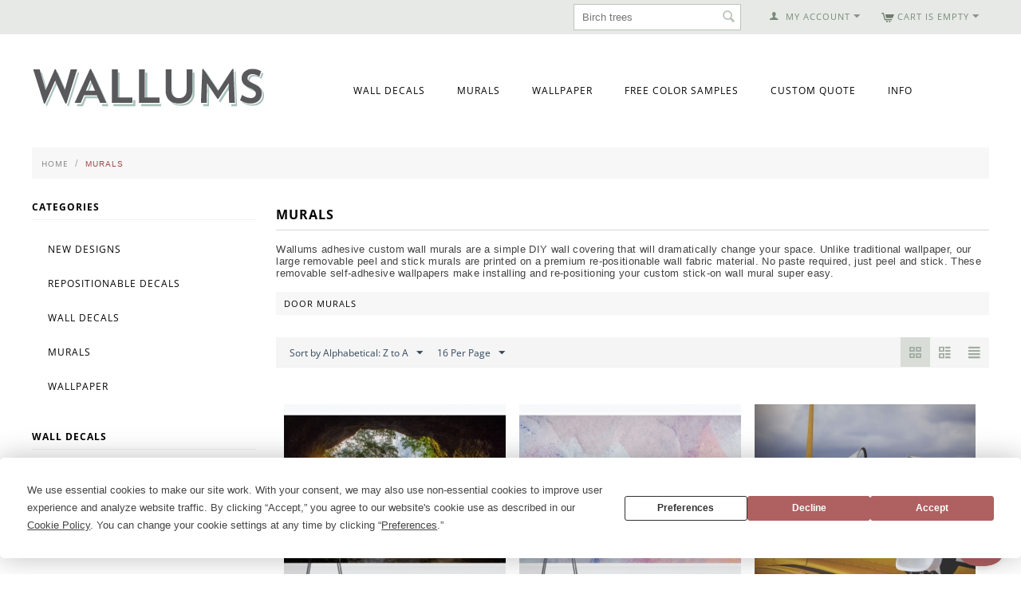

--- FILE ---
content_type: text/html; charset=utf-8
request_url: https://www.wallums.com/murals/page-3/?items_per_page=16&sort_by=product&sort_order=desc
body_size: 16287
content:

<!DOCTYPE html>
<html 
 lang="en" dir="ltr">
<head>
<title>Removable Wall Murals (Large) | Custom Wall Mural Wallpaper - page 3</title>

<base href="https://www.wallums.com/" />
<meta http-equiv="Content-Type" content="text/html; charset=utf-8" data-ca-mode="" />
<meta name="viewport" content="initial-scale=1.0, width=device-width" />
<meta name="description" content="Wallums offers a wide variety of large removable wall murals to accent your walls perfectly. Find the right wall mural for you or customize your own.
 - page 3" />

<meta name="keywords" content="beach murals, wallpaper mural, world map murals, custom wallpaper mural, custom wall paper, childrens murals, Italian murals, Murals Your Way, wallpaper murals, nursery murals, ocean murals, mural, jungle murals, horse murals, custom wallpaper, wall mural" />

    <link rel="canonical" href="https://www.wallums.com/murals/page-3/" />

    <link rel="prev" href="https://www.wallums.com/murals/page-2/" />

    <link rel="next" href="https://www.wallums.com/murals/page-4/" />



<script type="text/javascript">
(function e(){var e=document.createElement("script");e.type="text/javascript",e.async=true,e.src="//staticw2.yotpo.com/ZfTgZhQMHYTgPygR0E4WsifxrFNYXhMlY1phaJ6n/widget.js";var t=document.getElementsByTagName("script")[0];t.parentNode.insertBefore(e,t)})();
</script>


    <link href="https://www.wallums.com/images/logos/13/wallums-avatar-2013_qraf-z6.jpg" rel="shortcut icon" type="image/jpeg" />


<link type="text/css" rel="stylesheet" href="https://www.wallums.com/var/cache/misc/assets/design/themes/responsive/css/standalone.bc1be06514558582d97dd9504b0464951767804187.css" />
    

<script type="text/javascript" data-no-defer>
(function(i,s,o,g,r,a,m){
    i['GoogleAnalyticsObject']=r;
    i[r]=i[r]||function(){(i[r].q=i[r].q||[]).push(arguments)},i[r].l=1*new Date();
    a=s.createElement(o), m=s.getElementsByTagName(o)[0];
    a.async=1;
    a.src=g;
    m.parentNode.insertBefore(a,m)
})(window,document,'script','//www.google-analytics.com/analytics.js','ga');
ga('create', 'UA-557937-35', 'auto');
ga('send', 'pageview', '/murals/page-3/?items_per_page=16&sort_by=product&sort_order=desc');
</script>


</head>

<body>
    
                        
        <div class="ty-tygh  " id="tygh_container">

        <div id="ajax_overlay" class="ty-ajax-overlay"></div>
<div id="ajax_loading_box" class="ty-ajax-loading-box"></div>

        <div class="cm-notification-container notification-container">
</div>

        <div class="ty-helper-container" id="tygh_main_container">
            
                 
                
<div class="tygh-top-panel clearfix">
    <div class="container-fluid  top-grid">
                    


    <div class="row-fluid ">                <div class="span4 top-links-grid" >
                <div class=" top-languages    ty-float-left">
        <div id="languages_53">
    
<!--languages_53--></div>
    </div><div class="    ty-float-left">
        <div class="ty-wysiwyg-content"  data-ca-live-editor-object-id="0" data-ca-live-editor-object-type=""><!-- Inline script moved to the bottom of the page --></div>
    </div><div class=" top-currencies    ty-float-left">
        <div id="currencies_35">


<!--currencies_35--></div>

    </div>
        </div>
                    


                    <div class="span12 top-links-grid" >
                <div class=" top-cart-content ty-float-right">
        
    <div class="ty-dropdown-box" id="cart_status_815">
         <div id="sw_dropdown_815" class="ty-dropdown-box__title cm-combination">
        <a href="https://www.wallums.com/index.php?dispatch=checkout.cart">
            
                                    <i class="ty-minicart__icon ty-icon-cart empty"></i>
                    <span class="ty-minicart-title empty-cart ty-hand">Cart is empty</span>
                    <i class="ty-icon-down-micro"></i>
                            

        </a>
        </div>
        <div id="dropdown_815" class="cm-popup-box ty-dropdown-box__content hidden">
            
                <div class="cm-cart-content cm-cart-content-thumb cm-cart-content-delete">
                        <div class="ty-cart-items">
                                                            <div class="ty-cart-items__empty ty-center">Cart is empty</div>
                                                    </div>

                                                <div class="cm-cart-buttons ty-cart-content__buttons buttons-container hidden">
                            <div class="ty-float-left">
                                <a href="https://www.wallums.com/index.php?dispatch=checkout.cart" rel="nofollow" class="ty-btn ty-btn__secondary">View cart</a>
                            </div>
                                                        <div class="ty-float-right">
                                <a href="https://www.wallums.com/index.php?dispatch=checkout.checkout" rel="nofollow" class="ty-btn ty-btn__primary">Checkout</a>
                            </div>
                                                    </div>
                        
                </div>
            

        </div>
    <!--cart_status_815--></div>



    </div><div class="ty-dropdown-box  top-my-account ty-float-right">
        <div id="sw_dropdown_810" class="ty-dropdown-box__title cm-combination unlogged">
            
                                <a class="ty-account-info__title" href="https://www.wallums.com/index.php?dispatch=profiles.update">
        <i class="ty-icon-user"></i>&nbsp;
        <span class="ty-account-info__title-txt" >My Account</span>
        <i class="ty-icon-down-micro ty-account-info__user-arrow"></i>
    </a>

                        

        </div>
        <div id="dropdown_810" class="cm-popup-box ty-dropdown-box__content hidden">
            

<div id="account_info_810">
        <ul class="ty-account-info">
        
                        <li class="ty-account-info__item ty-dropdown-box__item"><a class="ty-account-info__a underlined" href="https://www.wallums.com/index.php?dispatch=orders.search" rel="nofollow">Orders</a></li>
                    

    </ul>

    
    <div class="ty-account-info__buttons buttons-container">
                    <a href="https://www.wallums.com/index.php?dispatch=auth.login_form&amp;return_url=index.php%3Fitems_per_page%3D16%26sort_by%3Dproduct%26sort_order%3Ddesc%26dispatch%3Dcategories.view%26category_id%3D217%26page%3D3"  data-ca-target-id="login_block810" class="cm-dialog-opener cm-dialog-auto-size ty-btn ty-btn__secondary" rel="nofollow">Sign in</a><a href="https://www.wallums.com/index.php?dispatch=profiles.add" rel="nofollow" class="ty-btn ty-btn__primary">Register</a>
                            <div  id="login_block810" class="hidden" title="Sign in">
                    <div class="ty-login-popup">
                        

        <form name="popup810_form" action="https://www.wallums.com/" method="post">
    <input type="hidden" name="return_url" value="index.php?items_per_page=16&amp;sort_by=product&amp;sort_order=desc&amp;dispatch=categories.view&amp;category_id=217&amp;page=3" />
    <input type="hidden" name="redirect_url" value="index.php?items_per_page=16&amp;sort_by=product&amp;sort_order=desc&amp;dispatch=categories.view&amp;category_id=217&amp;page=3" />

                <div class="ty-control-group">
            <label for="login_popup810" class="ty-login__filed-label ty-control-group__label cm-required cm-trim cm-email">Email</label>
            <input type="text" id="login_popup810" name="user_login" size="30" value="" class="ty-login__input cm-focus" />
        </div>

        <div class="ty-control-group ty-password-forgot">
            <label for="psw_popup810" class="ty-login__filed-label ty-control-group__label ty-password-forgot__label cm-required">Password</label><a href="https://www.wallums.com/index.php?dispatch=auth.recover_password" class="ty-password-forgot__a"  tabindex="5">Forgot your password?</a>
            <input type="password" id="psw_popup810" name="password" size="30" value="" class="ty-login__input" maxlength="32" />
        </div>

                    <div class="ty-login-reglink ty-center">
                <a class="ty-login-reglink__a" href="https://www.wallums.com/index.php?dispatch=profiles.add" rel="nofollow">Register for a new account</a>
            </div>
        
                <div class="captcha ty-control-group">
        <label for="recaptcha_695f06bdaac2b" class="cm-required cm-recaptcha ty-captcha__label">Anti-bot validation</label>
        <div id="recaptcha_695f06bdaac2b" class="cm-recaptcha ty-captcha-container"></div>
    </div>


        
        
            <div class="buttons-container clearfix">
                <div class="ty-float-right">
                        
 
    <button  class="ty-btn__login ty-btn__secondary ty-btn" type="submit" name="dispatch[auth.login]" >Sign in</button>


                </div>
                <div class="ty-login__remember-me">
                    <label for="remember_me_popup810" class="ty-login__remember-me-label"><input class="checkbox" type="checkbox" name="remember_me" id="remember_me_popup810" value="Y" />Remember me</label>
                </div>
            </div>
        

    <input type="hidden" name="security_hash" class="cm-no-hide-input" value="cbd3bc79d200dab4f8492ff32ac69b51" /></form>


                    </div>
                </div>
                        </div>
<!--account_info_810--></div>

        </div>
    </div><div class=" top-search ty-float-right">
        <div class="ty-search-block">
    <form action="https://www.wallums.com/" name="search_form" method="get">
        <input type="hidden" name="subcats" value="Y" />
        <input type="hidden" name="pcode_from_q" value="Y" />
        <input type="hidden" name="pshort" value="Y" />
        <input type="hidden" name="pfull" value="Y" />
        <input type="hidden" name="pname" value="Y" />
        <input type="hidden" name="pkeywords" value="Y" />
        <input type="hidden" name="search_performed" value="Y" />

        


        <input type="text" name="q" value="" id="search_input" title="Search products" class="ty-search-block__input cm-hint" /><button title="Search" class="ty-search-magnifier" type="submit"><i class="ty-icon-search"></i></button>
<input type="hidden" name="dispatch" value="products.search" />
        
    <input type="hidden" name="security_hash" class="cm-no-hide-input" value="cbd3bc79d200dab4f8492ff32ac69b51" /></form>
</div>


    </div><div class=" top-quick-links ty-float-right">
        
    


    </div>
        </div>
    </div>
</div>
</div>

<div class="tygh-header clearfix">
    <div class="container-fluid  header-grid">
                    


                


                


                


                


    <div class="row-fluid ">                <div class="span5 " >
                <div class=" top-logo">
        <div class="ty-logo-container">
    <a href="https://www.wallums.com/" title="">
        <img src="https://www.wallums.com/images/logos/13/wallums-logo-290x50_1n2j-ms.png" width="292" height="50" alt="" class="ty-logo-container__image" />
    </a>
</div>
    </div>
        </div>
                    


                    <div class="span11 top-menu-grid" >
                <ul class="ty-menu__items cm-responsive-menu">
        
            <li class="ty-menu__item ty-menu__menu-btn visible-phone">
                <a class="ty-menu__item-link">
                    <i class="ty-icon-short-list"></i>
                    <span>Menu</span>
                </a>
            </li>

                                            
                        <li class="ty-menu__item cm-menu-item-responsive">
                                            <a class="ty-menu__item-toggle visible-phone cm-responsive-menu-toggle">
                            <i class="ty-menu__icon-open ty-icon-down-open"></i>
                            <i class="ty-menu__icon-hide ty-icon-up-open"></i>
                        </a>
                                        <a  href="https://www.wallums.com/wall-decals/" class="ty-menu__item-link">
                        Wall Decals
                    </a>
                
                                            <div class="ty-menu__submenu" id="topmenu_73_d318a0557f6576ded575ffb26ea87aa8">
                            
                                <ul class="ty-menu__submenu-items cm-responsive-menu-submenu">
                                                                            <li class="ty-top-mine__submenu-col">
                                                                                        <div class="ty-menu__submenu-item-header">
                                                <a href="https://www.wallums.com/wall-decals/animals-butterflies-dogs-cats-birds-wall-decals/" class="ty-menu__submenu-link">Animals &amp; Insects</a>
                                            </div>
                                                                                        <div class="ty-menu__submenu">
                                                <ul class="ty-menu__submenu-list cm-responsive-menu-submenu">
                                                                                                    </ul>
                                            </div>
                                        </li>
                                                                            <li class="ty-top-mine__submenu-col">
                                                                                        <div class="ty-menu__submenu-item-header">
                                                <a href="https://www.wallums.com/wall-decals/bathroom/" class="ty-menu__submenu-link">Bathroom</a>
                                            </div>
                                                                                        <div class="ty-menu__submenu">
                                                <ul class="ty-menu__submenu-list cm-responsive-menu-submenu">
                                                                                                    </ul>
                                            </div>
                                        </li>
                                                                            <li class="ty-top-mine__submenu-col">
                                                                                        <div class="ty-menu__submenu-item-header">
                                                <a href="https://www.wallums.com/wall-decals/bedroom/" class="ty-menu__submenu-link">Bedroom</a>
                                            </div>
                                                                                        <div class="ty-menu__submenu">
                                                <ul class="ty-menu__submenu-list cm-responsive-menu-submenu">
                                                                                                    </ul>
                                            </div>
                                        </li>
                                                                            <li class="ty-top-mine__submenu-col">
                                                                                        <div class="ty-menu__submenu-item-header">
                                                <a href="https://www.wallums.com/wall-decals/tree-branch-wall-decal-stickers-graphics/" class="ty-menu__submenu-link">Branches</a>
                                            </div>
                                                                                        <div class="ty-menu__submenu">
                                                <ul class="ty-menu__submenu-list cm-responsive-menu-submenu">
                                                                                                    </ul>
                                            </div>
                                        </li>
                                                                            <li class="ty-top-mine__submenu-col">
                                                                                        <div class="ty-menu__submenu-item-header">
                                                <a href="https://www.wallums.com/wall-decals/cars/" class="ty-menu__submenu-link">Cars</a>
                                            </div>
                                                                                        <div class="ty-menu__submenu">
                                                <ul class="ty-menu__submenu-list cm-responsive-menu-submenu">
                                                                                                    </ul>
                                            </div>
                                        </li>
                                                                            <li class="ty-top-mine__submenu-col">
                                                                                        <div class="ty-menu__submenu-item-header">
                                                <a href="https://www.wallums.com/wall-decals/chalkboard-wall-decals-stickers/" class="ty-menu__submenu-link">Chalkboard </a>
                                            </div>
                                                                                        <div class="ty-menu__submenu">
                                                <ul class="ty-menu__submenu-list cm-responsive-menu-submenu">
                                                                                                    </ul>
                                            </div>
                                        </li>
                                                                            <li class="ty-top-mine__submenu-col">
                                                                                        <div class="ty-menu__submenu-item-header">
                                                <a href="https://www.wallums.com/wall-decals/floral-grass-wall-decals-stickers/" class="ty-menu__submenu-link">Floral &amp; Grass</a>
                                            </div>
                                                                                        <div class="ty-menu__submenu">
                                                <ul class="ty-menu__submenu-list cm-responsive-menu-submenu">
                                                                                                    </ul>
                                            </div>
                                        </li>
                                                                            <li class="ty-top-mine__submenu-col">
                                                                                        <div class="ty-menu__submenu-item-header">
                                                <a href="https://www.wallums.com/wall-decals/kitchen/" class="ty-menu__submenu-link">Kitchen</a>
                                            </div>
                                                                                        <div class="ty-menu__submenu">
                                                <ul class="ty-menu__submenu-list cm-responsive-menu-submenu">
                                                                                                    </ul>
                                            </div>
                                        </li>
                                                                            <li class="ty-top-mine__submenu-col">
                                                                                        <div class="ty-menu__submenu-item-header">
                                                <a href="https://www.wallums.com/wall-decals/laundry-room/" class="ty-menu__submenu-link">Laundry Room</a>
                                            </div>
                                                                                        <div class="ty-menu__submenu">
                                                <ul class="ty-menu__submenu-list cm-responsive-menu-submenu">
                                                                                                    </ul>
                                            </div>
                                        </li>
                                                                            <li class="ty-top-mine__submenu-col">
                                                                                        <div class="ty-menu__submenu-item-header">
                                                <a href="https://www.wallums.com/wall-decals/monograms/" class="ty-menu__submenu-link">Monograms</a>
                                            </div>
                                                                                        <div class="ty-menu__submenu">
                                                <ul class="ty-menu__submenu-list cm-responsive-menu-submenu">
                                                                                                    </ul>
                                            </div>
                                        </li>
                                                                            <li class="ty-top-mine__submenu-col">
                                                                                        <div class="ty-menu__submenu-item-header">
                                                <a href="https://www.wallums.com/wall-decals/mind-body-and-soul/" class="ty-menu__submenu-link">Mind, Body &amp; Soul </a>
                                            </div>
                                                                                        <div class="ty-menu__submenu">
                                                <ul class="ty-menu__submenu-list cm-responsive-menu-submenu">
                                                                                                    </ul>
                                            </div>
                                        </li>
                                                                            <li class="ty-top-mine__submenu-col">
                                                                                        <div class="ty-menu__submenu-item-header">
                                                <a href="https://www.wallums.com/wall-decals/music/" class="ty-menu__submenu-link">Music and Art</a>
                                            </div>
                                                                                        <div class="ty-menu__submenu">
                                                <ul class="ty-menu__submenu-list cm-responsive-menu-submenu">
                                                                                                    </ul>
                                            </div>
                                        </li>
                                                                            <li class="ty-top-mine__submenu-col">
                                                                                        <div class="ty-menu__submenu-item-header">
                                                <a href="https://www.wallums.com/wall-decals/nature-wall-decals-stickers/" class="ty-menu__submenu-link">Nature</a>
                                            </div>
                                                                                            <a class="ty-menu__item-toggle visible-phone cm-responsive-menu-toggle">
                                                    <i class="ty-menu__icon-open ty-icon-down-open"></i>
                                                    <i class="ty-menu__icon-hide ty-icon-up-open"></i>
                                                </a>
                                                                                        <div class="ty-menu__submenu">
                                                <ul class="ty-menu__submenu-list cm-responsive-menu-submenu">
                                                                                                            
                                                                                                                                                                                <li class="ty-menu__submenu-item">
                                                                <a href="https://www.wallums.com/wall-decals/nature-wall-decals-stickers/leaf-sets/"                                                                        class="ty-menu__submenu-link">Leaf Sets</a>
                                                            </li>
                                                                                                                                                                            <li class="ty-menu__submenu-item ty-menu__submenu-alt-link">
                                                                <a href="https://www.wallums.com/wall-decals/nature-wall-decals-stickers/"
                                                                   class="ty-menu__submenu-link">View more <i class="text-arrow">&rarr;</i></a>
                                                            </li>
                                                                                                                

                                                                                                    </ul>
                                            </div>
                                        </li>
                                                                            <li class="ty-top-mine__submenu-col">
                                                                                        <div class="ty-menu__submenu-item-header">
                                                <a href="https://www.wallums.com/wall-decals/nautical/" class="ty-menu__submenu-link">Nautical</a>
                                            </div>
                                                                                        <div class="ty-menu__submenu">
                                                <ul class="ty-menu__submenu-list cm-responsive-menu-submenu">
                                                                                                    </ul>
                                            </div>
                                        </li>
                                                                            <li class="ty-top-mine__submenu-col">
                                                                                        <div class="ty-menu__submenu-item-header">
                                                <a href="https://www.wallums.com/wall-decals/nursery-kids-room-wall-decals-stickers-graphics/" class="ty-menu__submenu-link">Nursery &amp; Kids Room</a>
                                            </div>
                                                                                        <div class="ty-menu__submenu">
                                                <ul class="ty-menu__submenu-list cm-responsive-menu-submenu">
                                                                                                    </ul>
                                            </div>
                                        </li>
                                                                            <li class="ty-top-mine__submenu-col">
                                                                                        <div class="ty-menu__submenu-item-header">
                                                <a href="https://www.wallums.com/wall-decals/objects-furniture-wall-decals/" class="ty-menu__submenu-link">Objects &amp; Furniture</a>
                                            </div>
                                                                                        <div class="ty-menu__submenu">
                                                <ul class="ty-menu__submenu-list cm-responsive-menu-submenu">
                                                                                                    </ul>
                                            </div>
                                        </li>
                                                                            <li class="ty-top-mine__submenu-col">
                                                                                        <div class="ty-menu__submenu-item-header">
                                                <a href="https://www.wallums.com/wall-decals/people/" class="ty-menu__submenu-link">People</a>
                                            </div>
                                                                                        <div class="ty-menu__submenu">
                                                <ul class="ty-menu__submenu-list cm-responsive-menu-submenu">
                                                                                                    </ul>
                                            </div>
                                        </li>
                                                                            <li class="ty-top-mine__submenu-col">
                                                                                        <div class="ty-menu__submenu-item-header">
                                                <a href="https://www.wallums.com/wall-decals/seasons-and-holidays/" class="ty-menu__submenu-link">Seasons &amp; Holidays</a>
                                            </div>
                                                                                            <a class="ty-menu__item-toggle visible-phone cm-responsive-menu-toggle">
                                                    <i class="ty-menu__icon-open ty-icon-down-open"></i>
                                                    <i class="ty-menu__icon-hide ty-icon-up-open"></i>
                                                </a>
                                                                                        <div class="ty-menu__submenu">
                                                <ul class="ty-menu__submenu-list cm-responsive-menu-submenu">
                                                                                                            
                                                                                                                                                                                <li class="ty-menu__submenu-item">
                                                                <a href="https://www.wallums.com/wall-decals/seasons-and-holidays/halloween/"                                                                        class="ty-menu__submenu-link">Halloween Wall Decals</a>
                                                            </li>
                                                                                                                                                                            <li class="ty-menu__submenu-item ty-menu__submenu-alt-link">
                                                                <a href="https://www.wallums.com/wall-decals/seasons-and-holidays/"
                                                                   class="ty-menu__submenu-link">View more <i class="text-arrow">&rarr;</i></a>
                                                            </li>
                                                                                                                

                                                                                                    </ul>
                                            </div>
                                        </li>
                                                                            <li class="ty-top-mine__submenu-col">
                                                                                        <div class="ty-menu__submenu-item-header">
                                                <a href="https://www.wallums.com/wall-decals/quotes-phrases-wall-words-wall-decals/" class="ty-menu__submenu-link">Quotes &amp; Phrases</a>
                                            </div>
                                                                                            <a class="ty-menu__item-toggle visible-phone cm-responsive-menu-toggle">
                                                    <i class="ty-menu__icon-open ty-icon-down-open"></i>
                                                    <i class="ty-menu__icon-hide ty-icon-up-open"></i>
                                                </a>
                                                                                        <div class="ty-menu__submenu">
                                                <ul class="ty-menu__submenu-list cm-responsive-menu-submenu">
                                                                                                            
                                                                                                                                                                                <li class="ty-menu__submenu-item">
                                                                <a href="https://www.wallums.com/wall-decals/quotes-phrases-wall-words-wall-decals/religious-phrases/"                                                                        class="ty-menu__submenu-link">Religious &amp; Spiritual Quotes and Phrases</a>
                                                            </li>
                                                                                                                                                                            <li class="ty-menu__submenu-item ty-menu__submenu-alt-link">
                                                                <a href="https://www.wallums.com/wall-decals/quotes-phrases-wall-words-wall-decals/"
                                                                   class="ty-menu__submenu-link">View more <i class="text-arrow">&rarr;</i></a>
                                                            </li>
                                                                                                                

                                                                                                    </ul>
                                            </div>
                                        </li>
                                                                            <li class="ty-top-mine__submenu-col">
                                                                                        <div class="ty-menu__submenu-item-header">
                                                <a href="https://www.wallums.com/wall-decals/shapes-abstract-circle-swirls-wall-decals-stickers/" class="ty-menu__submenu-link">Shapes</a>
                                            </div>
                                                                                        <div class="ty-menu__submenu">
                                                <ul class="ty-menu__submenu-list cm-responsive-menu-submenu">
                                                                                                    </ul>
                                            </div>
                                        </li>
                                                                            <li class="ty-top-mine__submenu-col">
                                                                                        <div class="ty-menu__submenu-item-header">
                                                <a href="https://www.wallums.com/wall-decals/sports-football-baseball-soccer-wall-decal-sticker-graphics/" class="ty-menu__submenu-link">Sports</a>
                                            </div>
                                                                                        <div class="ty-menu__submenu">
                                                <ul class="ty-menu__submenu-list cm-responsive-menu-submenu">
                                                                                                    </ul>
                                            </div>
                                        </li>
                                                                            <li class="ty-top-mine__submenu-col">
                                                                                        <div class="ty-menu__submenu-item-header">
                                                <a href="https://www.wallums.com/wall-decals/tree-wall-decals-wall-stickers/" class="ty-menu__submenu-link">Trees</a>
                                            </div>
                                                                                        <div class="ty-menu__submenu">
                                                <ul class="ty-menu__submenu-list cm-responsive-menu-submenu">
                                                                                                    </ul>
                                            </div>
                                        </li>
                                                                            <li class="ty-top-mine__submenu-col">
                                                                                        <div class="ty-menu__submenu-item-header">
                                                <a href="https://www.wallums.com/wall-decals/tropical/" class="ty-menu__submenu-link">Tropical</a>
                                            </div>
                                                                                        <div class="ty-menu__submenu">
                                                <ul class="ty-menu__submenu-list cm-responsive-menu-submenu">
                                                                                                    </ul>
                                            </div>
                                        </li>
                                                                            <li class="ty-top-mine__submenu-col">
                                                                                        <div class="ty-menu__submenu-item-header">
                                                <a href="https://www.wallums.com/wall-decals/urban-abstract-wall-decals-stickers-graphics/" class="ty-menu__submenu-link">Urban &amp; Geographical</a>
                                            </div>
                                                                                            <a class="ty-menu__item-toggle visible-phone cm-responsive-menu-toggle">
                                                    <i class="ty-menu__icon-open ty-icon-down-open"></i>
                                                    <i class="ty-menu__icon-hide ty-icon-up-open"></i>
                                                </a>
                                                                                        <div class="ty-menu__submenu">
                                                <ul class="ty-menu__submenu-list cm-responsive-menu-submenu">
                                                                                                            
                                                                                                                                                                                <li class="ty-menu__submenu-item">
                                                                <a href="https://www.wallums.com/wall-decals/urban-abstract-wall-decals-stickers-graphics/skyline-wall-decals/"                                                                        class="ty-menu__submenu-link">Skyline Wall Decals</a>
                                                            </li>
                                                                                                                                                                        

                                                                                                    </ul>
                                            </div>
                                        </li>
                                                                            <li class="ty-top-mine__submenu-col">
                                                                                        <div class="ty-menu__submenu-item-header">
                                                <a href="https://www.wallums.com/wall-decals/deluxemodern-designs/" class="ty-menu__submenu-link">Deluxemodern Designs</a>
                                            </div>
                                                                                        <div class="ty-menu__submenu">
                                                <ul class="ty-menu__submenu-list cm-responsive-menu-submenu">
                                                                                                    </ul>
                                            </div>
                                        </li>
                                                                            <li class="ty-top-mine__submenu-col">
                                                                                        <div class="ty-menu__submenu-item-header">
                                                <a href="https://www.wallums.com/wall-decals/diesel-and-juice-illustrations/" class="ty-menu__submenu-link">Diesel &amp; Juice Illustrations</a>
                                            </div>
                                                                                        <div class="ty-menu__submenu">
                                                <ul class="ty-menu__submenu-list cm-responsive-menu-submenu">
                                                                                                    </ul>
                                            </div>
                                        </li>
                                                                            <li class="ty-top-mine__submenu-col">
                                                                                        <div class="ty-menu__submenu-item-header">
                                                <a href="https://www.wallums.com/wall-decals/printed-fabric-wall-decals/" class="ty-menu__submenu-link">Printed Decals</a>
                                            </div>
                                                                                        <div class="ty-menu__submenu">
                                                <ul class="ty-menu__submenu-list cm-responsive-menu-submenu">
                                                                                                    </ul>
                                            </div>
                                        </li>
                                                                                                        </ul>
                            

                        </div>
                    
                            </li>
                                            
                        <li class="ty-menu__item ty-menu__item-nodrop">
                                        <a  href="../murals/" class="ty-menu__item-link">
                        Murals
                    </a>
                            </li>
                                            
                        <li class="ty-menu__item ty-menu__item-nodrop">
                                        <a  href="../wallpaper/" class="ty-menu__item-link">
                        Wallpaper
                    </a>
                            </li>
                                            
                        <li class="ty-menu__item ty-menu__item-nodrop">
                                        <a  href="../request-color-samples.html" class="ty-menu__item-link">
                        Free Color Samples
                    </a>
                            </li>
                                            
                        <li class="ty-menu__item ty-menu__item-nodrop">
                                        <a  href="../custom-quote.html" class="ty-menu__item-link">
                        Custom Quote
                    </a>
                            </li>
                                            
                        <li class="ty-menu__item cm-menu-item-responsive">
                                            <a class="ty-menu__item-toggle visible-phone cm-responsive-menu-toggle">
                            <i class="ty-menu__icon-open ty-icon-down-open"></i>
                            <i class="ty-menu__icon-hide ty-icon-up-open"></i>
                        </a>
                                        <a  class="ty-menu__item-link">
                        Info
                    </a>
                
                                        
                        <div class="ty-menu__submenu">
                            <ul class="ty-menu__submenu-items ty-menu__submenu-items-simple cm-responsive-menu-submenu">
                                

                                                                                                        <li class="ty-menu__submenu-item">
                                        <a class="ty-menu__submenu-link"  href="https://www.wallums.com/index.php?dispatch=gift_certificates.add">Gift Certificates</a>
                                    </li>
                                                                                                        <li class="ty-menu__submenu-item">
                                        <a class="ty-menu__submenu-link"  href="http://www.wallums.com/return-policy.html">Return Policy</a>
                                    </li>
                                                                                                        <li class="ty-menu__submenu-item">
                                        <a class="ty-menu__submenu-link"  href="http://www.wallums.com/shipping-policy.html">Shipping Policy</a>
                                    </li>
                                                                                                        <li class="ty-menu__submenu-item">
                                        <a class="ty-menu__submenu-link"  href="http://wallums.com/wall-decal-installation-instructions.html">Installation Instructions</a>
                                    </li>
                                                                                                        <li class="ty-menu__submenu-item">
                                        <a class="ty-menu__submenu-link"  href="http://faq.wallums.com">FAQ</a>
                                    </li>
                                                                                                        <li class="ty-menu__submenu-item">
                                        <a class="ty-menu__submenu-link"  href="http://www.wallums.com/blog">Blog</a>
                                    </li>
                                                                                                        <li class="ty-menu__submenu-item">
                                        <a class="ty-menu__submenu-link"  href="http://wallums.com/about-our-company.html">About Us</a>
                                    </li>
                                                                                                        <li class="ty-menu__submenu-item">
                                        <a class="ty-menu__submenu-link"  href="http://wallums.com/contact-us.html">Contact Us</a>
                                    </li>
                                                                
                                

                            </ul>
                        </div>
                    
                            </li>
        
        

    </ul>
        </div>
    </div>                



</div>
</div>

<div class="tygh-content clearfix">
    <div class="container-fluid  content-grid">
                    


    <div class="row-fluid ">                <div class="span16 breadcrumbs-grid" >
                <div id="breadcrumbs_26">

    <div class="ty-breadcrumbs clearfix">
        <a href="https://www.wallums.com/" class="ty-breadcrumbs__a">Home</a><span class="ty-breadcrumbs__slash">/</span><span class="ty-breadcrumbs__current"><bdi>Murals</bdi></span>
    </div>
<!--breadcrumbs_26--></div>
        </div>
    </div>                


    <div class="row-fluid ">                <div class="span4 side-grid" >
                <div class="ty-sidebox">
        <h3 class="ty-sidebox__title cm-combination " id="sw_sidebox_105">
            
                            <span class="ty-sidebox__title-wrapper hidden-phone">Categories</span>
                                                <span class="ty-sidebox__title-wrapper visible-phone">Categories</span>
                                <span class="ty-sidebox__title-toggle visible-phone">
                    <i class="ty-sidebox__icon-open ty-icon-down-open"></i>
                    <i class="ty-sidebox__icon-hide ty-icon-up-open"></i>
                </span>
            

        </h3>
        <div class="ty-sidebox__body" id="sidebox_105">
<div class="ty-menu ty-menu-vertical ty-menu-vertical__dropdown">
    <ul id="vmenu_105" class="ty-menu__items cm-responsive-menu">
        <li class="ty-menu__item ty-menu__menu-btn visible-phone">
            <a class="ty-menu__item-link">
                <i class="ty-icon-short-list"></i>
                <span>Menu</span>
            </a>
        </li>
        <li class="ty-menu__item cm-menu-item-responsive  menu-level-"><div class="ty-menu__submenu-item-header"><a href="http://www.wallums.com/new-designs.html"  class="ty-menu__item-link">New Designs</a></div></li>
<li class="ty-menu__item cm-menu-item-responsive  menu-level-"><div class="ty-menu__submenu-item-header"><a href="http://www.wallums.com/wall-decals/printed-fabric-wall-decals/"  class="ty-menu__item-link">Repositionable Decals</a></div></li>
<li class="ty-menu__item cm-menu-item-responsive  menu-level-"><div class="ty-menu__submenu-item-header"><a href="http://www.wallums.com/wall-decals/"  class="ty-menu__item-link">Wall Decals</a></div></li>
<li class="ty-menu__item cm-menu-item-responsive  menu-level-"><div class="ty-menu__submenu-item-header"><a href="http://www.wallums.com/murals/"  class="ty-menu__item-link">Murals</a></div></li>
<li class="ty-menu__item cm-menu-item-responsive  menu-level-"><div class="ty-menu__submenu-item-header"><a href="http://www.wallums.com/wallpaper/"  class="ty-menu__item-link">Wallpaper</a></div></li>


    </ul>
</div></div>
    </div><div class="ty-sidebox">
        <h3 class="ty-sidebox__title cm-combination " id="sw_sidebox_129">
            
                            <span class="ty-sidebox__title-wrapper hidden-phone">Wall Decals</span>
                                                <span class="ty-sidebox__title-wrapper visible-phone">Wall Decals</span>
                                <span class="ty-sidebox__title-toggle visible-phone">
                    <i class="ty-sidebox__icon-open ty-icon-down-open"></i>
                    <i class="ty-sidebox__icon-hide ty-icon-up-open"></i>
                </span>
            

        </h3>
        <div class="ty-sidebox__body" id="sidebox_129">
<div class="ty-menu ty-menu-vertical ty-menu-vertical__dropdown">
    <ul id="vmenu_129" class="ty-menu__items cm-responsive-menu">
        <li class="ty-menu__item ty-menu__menu-btn visible-phone">
            <a class="ty-menu__item-link">
                <i class="ty-icon-short-list"></i>
                <span>Menu</span>
            </a>
        </li>
        <li class="ty-menu__item cm-menu-item-responsive  menu-level-"><div class="ty-menu__submenu-item-header"><a href="http://www.wallums.com/wall-decals/animals-butterflies-dogs-cats-birds-wall-decals/"  class="ty-menu__item-link">Animals</a></div></li>
<li class="ty-menu__item cm-menu-item-responsive  menu-level-"><div class="ty-menu__submenu-item-header"><a href="http://www.wallums.com/wall-decals/bathroom/"  class="ty-menu__item-link">Bathroom</a></div></li>
<li class="ty-menu__item cm-menu-item-responsive  menu-level-"><div class="ty-menu__submenu-item-header"><a href="http://www.wallums.com/wall-decals/bedroom/"  class="ty-menu__item-link">Bedroom</a></div></li>
<li class="ty-menu__item cm-menu-item-responsive  menu-level-"><div class="ty-menu__submenu-item-header"><a href="http://www.wallums.com/wall-decals/tree-branch-wall-decal-stickers-graphics/"  class="ty-menu__item-link">Branches</a></div></li>
<li class="ty-menu__item cm-menu-item-responsive  menu-level-"><div class="ty-menu__submenu-item-header"><a href="http://www.wallums.com/wall-decals/chalkboard-wall-decals-stickers/"  class="ty-menu__item-link">Chalkboard</a></div></li>
<li class="ty-menu__item cm-menu-item-responsive  menu-level-"><div class="ty-menu__submenu-item-header"><a href="http://www.wallums.com/wall-decals/floral-grass-wall-decals-stickers/"  class="ty-menu__item-link">Floral/Grass</a></div></li>
<li class="ty-menu__item cm-menu-item-responsive dropdown-vertical__dir menu-level-"><div class="ty-menu__item-toggle visible-phone cm-responsive-menu-toggle"><i class="ty-menu__icon-open ty-icon-down-open"></i><i class="ty-menu__icon-hide ty-icon-up-open"></i></div><div class="ty-menu__item-arrow hidden-phone"><i class="ty-icon-right-open"></i><i class="ty-icon-left-open"></i></div><div class="ty-menu__submenu-item-header"><a  class="ty-menu__item-link">Holidays &amp; Seasons</a></div><div class="ty-menu__submenu"><ul class="ty-menu__submenu-items cm-responsive-menu-submenu"><li class="ty-menu__item cm-menu-item-responsive  menu-level-1"><div class="ty-menu__submenu-item-header"><a href="https://www.wallums.com/wall-decals/seasons-and-holidays/halloween/"  class="ty-menu__item-link">Halloween Wall Decals</a></div></li>
<li class="ty-menu__item cm-menu-item-responsive  menu-level-1"><div class="ty-menu__submenu-item-header"><a href="https://www.wallums.com/wall-decals/seasons-and-holidays/christmas-wall-decals/"  class="ty-menu__item-link">Christmas Wall Decals</a></div></li>
<li class="ty-menu__item cm-menu-item-responsive  menu-level-1"><div class="ty-menu__submenu-item-header"><a href="https://www.wallums.com/wall-decals/seasons-and-holidays/thanksgiving-wall-decals/"  class="ty-menu__item-link">Thanksgiving Wall Decals</a></div></li>
<li class="ty-menu__item cm-menu-item-responsive  menu-level-1"><div class="ty-menu__submenu-item-header"><a href="https://www.wallums.com/wall-decals/seasons-and-holidays/valentines-day/"  class="ty-menu__item-link">Valentine&#039;s Day Wall Decals</a></div></li>
<li class="ty-menu__item cm-menu-item-responsive  menu-level-1"><div class="ty-menu__submenu-item-header"><a href="https://www.wallums.com/wall-decals/seasons-and-holidays/easter/"  class="ty-menu__item-link">Easter Wall Decals</a></div></li>

</ul></div>
</li>
<li class="ty-menu__item cm-menu-item-responsive  menu-level-"><div class="ty-menu__submenu-item-header"><a href="http://www.wallums.com/wall-decals/kitchen/"  class="ty-menu__item-link">Kitchen</a></div></li>
<li class="ty-menu__item cm-menu-item-responsive  menu-level-"><div class="ty-menu__submenu-item-header"><a href="http://www.wallums.com/wall-decals/laundry-room/"  class="ty-menu__item-link">Laundry Room</a></div></li>
<li class="ty-menu__item cm-menu-item-responsive  menu-level-"><div class="ty-menu__submenu-item-header"><a href="http://www.wallums.com/wall-decals/monograms/"  class="ty-menu__item-link">Monograms</a></div></li>
<li class="ty-menu__item cm-menu-item-responsive  menu-level-"><div class="ty-menu__submenu-item-header"><a href="http://www.wallums.com/wall-decals/music/"  class="ty-menu__item-link">Music/Art</a></div></li>
<li class="ty-menu__item cm-menu-item-responsive  menu-level-"><div class="ty-menu__submenu-item-header"><a href="http://www.wallums.com/wall-decals/nautical/"  class="ty-menu__item-link">Nautical</a></div></li>
<li class="ty-menu__item cm-menu-item-responsive  menu-level-"><div class="ty-menu__submenu-item-header"><a href="http://www.wallums.com/wall-decals/objects-furniture-wall-decals/"  class="ty-menu__item-link">Objects</a></div></li>
<li class="ty-menu__item cm-menu-item-responsive  menu-level-"><div class="ty-menu__submenu-item-header"><a href="http://www.wallums.com/wall-decals/people/"  class="ty-menu__item-link">People</a></div></li>
<li class="ty-menu__item cm-menu-item-responsive  menu-level-"><div class="ty-menu__submenu-item-header"><a href="http://www.wallums.com/wall-decals/mind-body-and-soul/"  class="ty-menu__item-link">Mind, Body &amp; Soul</a></div></li>
<li class="ty-menu__item cm-menu-item-responsive  menu-level-"><div class="ty-menu__submenu-item-header"><a href="http://www.wallums.com/wall-decals/nature-wall-decals-stickers/"  class="ty-menu__item-link">Nature</a></div></li>
<li class="ty-menu__item cm-menu-item-responsive  menu-level-"><div class="ty-menu__submenu-item-header"><a href="http://www.wallums.com/wall-decals/nursery-kids-room-wall-decals-stickers-graphics/"  class="ty-menu__item-link">Nursery &amp; Kids</a></div></li>
<li class="ty-menu__item cm-menu-item-responsive dropdown-vertical__dir menu-level-"><div class="ty-menu__item-toggle visible-phone cm-responsive-menu-toggle"><i class="ty-menu__icon-open ty-icon-down-open"></i><i class="ty-menu__icon-hide ty-icon-up-open"></i></div><div class="ty-menu__item-arrow hidden-phone"><i class="ty-icon-right-open"></i><i class="ty-icon-left-open"></i></div><div class="ty-menu__submenu-item-header"><a href="http://www.wallums.com/wall-decals/quotes-phrases-wall-words-wall-decals/"  class="ty-menu__item-link">Wall Quotes</a></div><div class="ty-menu__submenu"><ul class="ty-menu__submenu-items cm-responsive-menu-submenu"><li class="ty-menu__item cm-menu-item-responsive  menu-level-1"><div class="ty-menu__submenu-item-header"><a href="https://www.wallums.com/wall-decals/quotes-phrases-wall-words-wall-decals/religious-phrases/"  class="ty-menu__item-link">Religious &amp; Spiritual Quotes and Phrases</a></div></li>
<li class="ty-menu__item cm-menu-item-responsive  menu-level-1"><div class="ty-menu__submenu-item-header"><a href="https://www.wallums.com/wall-decals/quotes-phrases-wall-words-wall-decals/inspirational-quotes/"  class="ty-menu__item-link">Inspirational Quotes</a></div></li>
<li class="ty-menu__item cm-menu-item-responsive  menu-level-1"><div class="ty-menu__submenu-item-header"><a href="https://www.wallums.com/wall-decals/quotes-phrases-wall-words-wall-decals/home-wall-quotes/"  class="ty-menu__item-link">Home Wall Quotes</a></div></li>
<li class="ty-menu__item cm-menu-item-responsive  menu-level-1"><div class="ty-menu__submenu-item-header"><a href="https://www.wallums.com/wall-decals/quotes-phrases-wall-words-wall-decals/family-wall-quotes/"  class="ty-menu__item-link">Family Wall Quotes</a></div></li>
<li class="ty-menu__item cm-menu-item-responsive  menu-level-1"><div class="ty-menu__submenu-item-header"><a href="https://www.wallums.com/wall-decals/quotes-phrases-wall-words-wall-decals/friendship-wall-quotes/"  class="ty-menu__item-link">Friendship Wall Quotes</a></div></li>
<li class="ty-menu__item cm-menu-item-responsive  menu-level-1"><div class="ty-menu__submenu-item-header"><a href="https://www.wallums.com/wall-decals/quotes-phrases-wall-words-wall-decals/keep-calm-quotes/"  class="ty-menu__item-link">Keep Calm Quotes</a></div></li>

</ul></div>
</li>
<li class="ty-menu__item cm-menu-item-responsive  menu-level-"><div class="ty-menu__submenu-item-header"><a href="http://www.wallums.com/wall-decals/shapes-abstract-circle-swirls-wall-decals-stickers/"  class="ty-menu__item-link">Shapes</a></div></li>
<li class="ty-menu__item cm-menu-item-responsive  menu-level-"><div class="ty-menu__submenu-item-header"><a href="http://www.wallums.com/wall-decals/sports-football-baseball-soccer-wall-decal-sticker-graphics/"  class="ty-menu__item-link">Sports</a></div></li>
<li class="ty-menu__item cm-menu-item-responsive  menu-level-"><div class="ty-menu__submenu-item-header"><a href="http://www.wallums.com/wall-decals/tree-wall-decals-wall-stickers/"  class="ty-menu__item-link">Trees</a></div></li>
<li class="ty-menu__item cm-menu-item-responsive  menu-level-"><div class="ty-menu__submenu-item-header"><a href="http://www.wallums.com/wall-decals/tropical/"  class="ty-menu__item-link">Tropical</a></div></li>
<li class="ty-menu__item cm-menu-item-responsive dropdown-vertical__dir menu-level-"><div class="ty-menu__item-toggle visible-phone cm-responsive-menu-toggle"><i class="ty-menu__icon-open ty-icon-down-open"></i><i class="ty-menu__icon-hide ty-icon-up-open"></i></div><div class="ty-menu__item-arrow hidden-phone"><i class="ty-icon-right-open"></i><i class="ty-icon-left-open"></i></div><div class="ty-menu__submenu-item-header"><a  class="ty-menu__item-link">Urban</a></div><div class="ty-menu__submenu"><ul class="ty-menu__submenu-items cm-responsive-menu-submenu"><li class="ty-menu__item cm-menu-item-responsive  menu-level-1"><div class="ty-menu__submenu-item-header"><a href="https://www.wallums.com/wall-decals/urban-abstract-wall-decals-stickers-graphics/skyline-wall-decals/"  class="ty-menu__item-link">Skyline Wall Decals</a></div></li>

</ul></div>
</li>
<li class="ty-menu__item cm-menu-item-responsive  menu-level-"><div class="ty-menu__submenu-item-header"><a  class="ty-menu__item-link">Diesel &amp; Juice Illustrations</a></div></li>


    </ul>
</div></div>
    </div>
        </div>
                    


                    <div class="span12 main-content-grid" >
                <div class="ty-mainbox-simple-container clearfix">
                    <h2 class="ty-mainbox-simple-title">
                
                                    <span >Murals</span>
                                

            </h2>
                <div class="ty-mainbox-simple-body">
<div id="category_products_19">

    <div class="ty-wysiwyg-content ty-mb-s" ><p>Wallums adhesive custom wall murals are a simple DIY wall covering that will dramatically change your space. Unlike traditional wallpaper, our large removable peel and stick murals are printed on a premium re-positionable wall fabric material. No paste required, just peel and stick. These removable self-adhesive wallpapers make installing and re-positioning your custom stick-on wall mural super easy.</p></div>

    
    
    <ul class="subcategories clearfix">
                                        <li class="ty-subcategories__item">
                    <a href="https://www.wallums.com/murals/door-murals/">
                                        <span >Door Murals</span>
                    </a>
                </li>
                            </ul>

    
    

    <!-- Inline script moved to the bottom of the page -->
    

            
    <div class="ty-pagination-container cm-pagination-container" id="pagination_contents">

    
    
            <div><a data-ca-scroll=".cm-pagination-container" href="" data-ca-page="" data-ca-target-id="pagination_contents" class="hidden"></a></div>
    
    
    
            <div class="ty-sort-container">
    

    
<div class="ty-sort-container__views-icons">
                <a class="ty-sort-container__views-a cm-ajax active" data-ca-target-id="pagination_contents" href="https://www.wallums.com/murals/page-3/?items_per_page=16&amp;sort_by=product&amp;sort_order=asc&amp;layout=products_multicolumns" rel="nofollow">
    <i class="ty-icon-products-multicolumns"></i>
</a>
                <a class="ty-sort-container__views-a cm-ajax " data-ca-target-id="pagination_contents" href="https://www.wallums.com/murals/page-3/?items_per_page=16&amp;sort_by=product&amp;sort_order=desc&amp;layout=products_without_options" rel="nofollow">
    <i class="ty-icon-products-without-options"></i>
</a>
                <a class="ty-sort-container__views-a cm-ajax " data-ca-target-id="pagination_contents" href="https://www.wallums.com/murals/page-3/?items_per_page=16&amp;sort_by=product&amp;sort_order=desc&amp;layout=short_list" rel="nofollow">
    <i class="ty-icon-short-list"></i>
</a>
</div>

    <div class="ty-sort-dropdown">
    <a id="sw_elm_sort_fields" class="ty-sort-dropdown__wrapper cm-combination">Sort by Alphabetical: Z to A<i class="ty-sort-dropdown__icon ty-icon-down-micro"></i></a>
    <ul id="elm_sort_fields" class="ty-sort-dropdown__content cm-popup-box hidden">
                                                                                                                                                                                                                                                                                                                                                                                                                                                                                                                                                                                                                        <li class="sort-by-timestamp-desc ty-sort-dropdown__content-item">
                        <a class="cm-ajax ty-sort-dropdown__content-item-a" data-ca-target-id="pagination_contents" href="https://www.wallums.com/murals/page-3/?items_per_page=16&amp;sort_by=timestamp&amp;sort_order=desc" rel="nofollow">Sort By Newest Items</a>
                    </li>
                                                                                                                                                                                                                                                                                                                                                                                                                                                                                                                            <li class="sort-by-product-asc ty-sort-dropdown__content-item">
                        <a class="cm-ajax ty-sort-dropdown__content-item-a" data-ca-target-id="pagination_contents" href="https://www.wallums.com/murals/page-3/?items_per_page=16&amp;sort_by=product&amp;sort_order=asc" rel="nofollow">Sort by Alphabetical: A to Z</a>
                    </li>
                                                                                                                                                                                                                                                                            <li class="sort-by-price-asc ty-sort-dropdown__content-item">
                        <a class="cm-ajax ty-sort-dropdown__content-item-a" data-ca-target-id="pagination_contents" href="https://www.wallums.com/murals/page-3/?items_per_page=16&amp;sort_by=price&amp;sort_order=asc" rel="nofollow">Sort by Price: Low to High</a>
                    </li>
                                                                                                                                                                                                                                                                                                                                                                                                                                                                <li class="sort-by-popularity-desc ty-sort-dropdown__content-item">
                        <a class="cm-ajax ty-sort-dropdown__content-item-a" data-ca-target-id="pagination_contents" href="https://www.wallums.com/murals/page-3/?items_per_page=16&amp;sort_by=popularity&amp;sort_order=desc" rel="nofollow">Sort by Popularity</a>
                    </li>
                                                                                                                                                                                                                                                                                                                                                        <li class="sort-by-bestsellers-desc ty-sort-dropdown__content-item">
                        <a class="cm-ajax ty-sort-dropdown__content-item-a" data-ca-target-id="pagination_contents" href="https://www.wallums.com/murals/page-3/?items_per_page=16&amp;sort_by=bestsellers&amp;sort_order=desc" rel="nofollow">Sort by Bestselling</a>
                    </li>
                                                                                                                                                                                                                                                                                                                                                                            </ul>
</div>


<div class="ty-sort-dropdown">
<a id="sw_elm_pagination_steps" class="ty-sort-dropdown__wrapper cm-combination">16 Per Page<i class="ty-sort-dropdown__icon ty-icon-down-micro"></i></a>
    <ul id="elm_pagination_steps" class="ty-sort-dropdown__content cm-popup-box hidden">
                                            <li class="ty-sort-dropdown__content-item">
                <a class="cm-ajax ty-sort-dropdown__content-item-a" href="https://www.wallums.com/murals/?sort_by=product&amp;sort_order=desc&amp;items_per_page=24" data-ca-target-id="pagination_contents" rel="nofollow">24 Per Page</a>
            </li>
                                    <li class="ty-sort-dropdown__content-item">
                <a class="cm-ajax ty-sort-dropdown__content-item-a" href="https://www.wallums.com/murals/?sort_by=product&amp;sort_order=desc&amp;items_per_page=32" data-ca-target-id="pagination_contents" rel="nofollow">32 Per Page</a>
            </li>
                                    <li class="ty-sort-dropdown__content-item">
                <a class="cm-ajax ty-sort-dropdown__content-item-a" href="https://www.wallums.com/murals/?sort_by=product&amp;sort_order=desc&amp;items_per_page=64" data-ca-target-id="pagination_contents" rel="nofollow">64 Per Page</a>
            </li>
                                    <li class="ty-sort-dropdown__content-item">
                <a class="cm-ajax ty-sort-dropdown__content-item-a" href="https://www.wallums.com/murals/?sort_by=product&amp;sort_order=desc&amp;items_per_page=128" data-ca-target-id="pagination_contents" rel="nofollow">128 Per Page</a>
            </li>
                    </ul>
</div>
</div>
    
            
    
    
    
    
    <!-- Inline script moved to the bottom of the page -->

                    <div class="grid-list">
        <div class="ty-column3">    
    
    





























<div class="ty-grid-list__item ty-quick-view-button__wrapper"><form action="https://www.wallums.com/" method="post" name="product_form_33907" enctype="multipart/form-data" class="cm-disable-empty-files  cm-ajax cm-ajax-full-render cm-ajax-status-middle ">
<input type="hidden" name="result_ids" value="cart_status*,wish_list*,checkout*,account_info*" />
<input type="hidden" name="redirect_url" value="index.php?items_per_page=16&amp;sort_by=product&amp;sort_order=desc&amp;dispatch=categories.view&amp;category_id=217&amp;page=3" />
<input type="hidden" name="product_data[33907][product_id]" value="33907" />
<div class="ty-grid-list__image">


<div class="ty-center-block">
    <div class="ty-thumbs-wrapper owl-carousel cm-image-gallery" data-ca-items-count="1" data-ca-items-responsive="true" id="icons_33907">
                    <div class="cm-gallery-item cm-item-gallery">
                    <a href="https://www.wallums.com/waterfall-cave-wall-mural.html">
        <img class="ty-pict     cm-image" id="det_img_33907"  src="https://www.wallums.com/images/thumbnails/300/300/detailed/13/623496506-WaterfallCave-Mural-Chair.jpg" alt="Waterfall Cave Wall Mural" title="Waterfall Cave Wall Mural"  											
								onmouseover="dp_showtrail('https://www.wallums.com/images/detailed/13/623496506-WaterfallCave-Mural-Chair.jpg','&lt;b&gt;Waterfall Cave Wall Mural&lt;/b&gt;',600,600)" onmouseout="dp_hidetrail()"
	 />

    </a>

            </div>
                                            <div class="cm-gallery-item cm-item-gallery">
                    <a href="https://www.wallums.com/waterfall-cave-wall-mural.html">
                        <img class="ty-pict   lazyOwl  cm-image"   data-src="https://www.wallums.com/images/thumbnails/300/300/detailed/13/623496506-WaterfallCave-Mural-Bedroom.jpg" alt="Waterfall Cave Wall Mural" title="Waterfall Cave Wall Mural"  											
								onmouseover="dp_showtrail('https://www.wallums.com/images/detailed/13/623496506-WaterfallCave-Mural-Bedroom.jpg','&lt;b&gt;Waterfall Cave Wall Mural&lt;/b&gt;',600,600)" onmouseout="dp_hidetrail()"
	 />

                    </a>
                </div>
                                                <div class="cm-gallery-item cm-item-gallery">
                    <a href="https://www.wallums.com/waterfall-cave-wall-mural.html">
                        <img class="ty-pict   lazyOwl  cm-image"   data-src="https://www.wallums.com/images/thumbnails/300/300/detailed/13/623496506-WaterfallCave-Mural-Office.jpg" alt="Waterfall Cave Wall Mural" title="Waterfall Cave Wall Mural"  											
								onmouseover="dp_showtrail('https://www.wallums.com/images/detailed/13/623496506-WaterfallCave-Mural-Office.jpg','&lt;b&gt;Waterfall Cave Wall Mural&lt;/b&gt;',600,600)" onmouseout="dp_hidetrail()"
	 />

                    </a>
                </div>
                        </div>
</div>
    </div><div class="ty-grid-list__item-name"><bdi>
            <a href="https://www.wallums.com/waterfall-cave-wall-mural.html" class="product-title" title="Waterfall Cave Wall Mural" >Waterfall Cave Wall Mural</a>    

</bdi></div><div class="grid-list__rating">    
    

</div><div class="ty-grid-list__price ">            <span class="cm-reload-33907" id="old_price_update_33907">
            
                        

        <!--old_price_update_33907--></span>
        <span class="cm-reload-33907 ty-price-update" id="price_update_33907">
        <input type="hidden" name="appearance[show_price_values]" value="1" />
        <input type="hidden" name="appearance[show_price]" value="1" />
                                	<!-- supress prices in categories.veiw -->

                        <!--price_update_33907--></span>
        </div><div class="ty-grid-list__control"><div class="ty-quick-view-button">
                                            <a class="ty-btn ty-btn__secondary ty-btn__big cm-dialog-opener cm-dialog-auto-size" data-ca-view-id="33907" data-ca-target-id="product_quick_view" href="https://www.wallums.com/index.php?dispatch=products.quick_view&amp;product_id=33907&amp;prev_url=index.php%3Fitems_per_page%3D16%26sort_by%3Dproduct%26sort_order%3Ddesc%26dispatch%3Dcategories.view%26category_id%3D217%26page%3D3&amp;n_items=33907%2C33854%2C31625%2C31624%2C33861%2C34039%2C33875%2C34057%2C33833%2C33840%2C31525%2C33841%2C32785%2C33767%2C33765%2C33878" data-ca-dialog-title="Quick product viewer" rel="nofollow">Quick view</a>
</div></div>
<input type="hidden" name="security_hash" class="cm-no-hide-input" value="cbd3bc79d200dab4f8492ff32ac69b51" /></form>
</div></div><div class="ty-column3">    
    
    





























<div class="ty-grid-list__item ty-quick-view-button__wrapper"><form action="https://www.wallums.com/" method="post" name="product_form_33854" enctype="multipart/form-data" class="cm-disable-empty-files  cm-ajax cm-ajax-full-render cm-ajax-status-middle ">
<input type="hidden" name="result_ids" value="cart_status*,wish_list*,checkout*,account_info*" />
<input type="hidden" name="redirect_url" value="index.php?items_per_page=16&amp;sort_by=product&amp;sort_order=desc&amp;dispatch=categories.view&amp;category_id=217&amp;page=3" />
<input type="hidden" name="product_data[33854][product_id]" value="33854" />
<div class="ty-grid-list__image">


<div class="ty-center-block">
    <div class="ty-thumbs-wrapper owl-carousel cm-image-gallery" data-ca-items-count="1" data-ca-items-responsive="true" id="icons_33854">
                    <div class="cm-gallery-item cm-item-gallery">
                    <a href="https://www.wallums.com/watercolor-on-canvas-wall-mural.html">
        <img class="ty-pict     cm-image" id="det_img_33854"  src="https://www.wallums.com/images/thumbnails/300/300/detailed/12/515965424-CanvasStain-Mural-Chair.jpg" alt="Watercolor on Canvas Wall Mural" title="Watercolor on Canvas Wall Mural"  											
								onmouseover="dp_showtrail('https://www.wallums.com/images/detailed/12/515965424-CanvasStain-Mural-Chair.jpg','&lt;b&gt;Watercolor on Canvas Wall Mural&lt;/b&gt;',600,600)" onmouseout="dp_hidetrail()"
	 />

    </a>

            </div>
                                            <div class="cm-gallery-item cm-item-gallery">
                    <a href="https://www.wallums.com/watercolor-on-canvas-wall-mural.html">
                        <img class="ty-pict   lazyOwl  cm-image"   data-src="https://www.wallums.com/images/thumbnails/300/300/detailed/12/515965424-CanvasStain-Mural-Bedroom.jpg" alt="Watercolor on Canvas Wall Mural" title="Watercolor on Canvas Wall Mural"  											
								onmouseover="dp_showtrail('https://www.wallums.com/images/detailed/12/515965424-CanvasStain-Mural-Bedroom.jpg','&lt;b&gt;Watercolor on Canvas Wall Mural&lt;/b&gt;',600,600)" onmouseout="dp_hidetrail()"
	 />

                    </a>
                </div>
                                                <div class="cm-gallery-item cm-item-gallery">
                    <a href="https://www.wallums.com/watercolor-on-canvas-wall-mural.html">
                        <img class="ty-pict   lazyOwl  cm-image"   data-src="https://www.wallums.com/images/thumbnails/300/300/detailed/12/515965424-CanvasStain-Mural-Office.jpg" alt="Watercolor on Canvas Wall Mural" title="Watercolor on Canvas Wall Mural"  											
								onmouseover="dp_showtrail('https://www.wallums.com/images/detailed/12/515965424-CanvasStain-Mural-Office.jpg','&lt;b&gt;Watercolor on Canvas Wall Mural&lt;/b&gt;',600,600)" onmouseout="dp_hidetrail()"
	 />

                    </a>
                </div>
                        </div>
</div>
    </div><div class="ty-grid-list__item-name"><bdi>
            <a href="https://www.wallums.com/watercolor-on-canvas-wall-mural.html" class="product-title" title="Watercolor on Canvas Wall Mural" >Watercolor on Canvas Wall Mural</a>    

</bdi></div><div class="grid-list__rating">    
    

</div><div class="ty-grid-list__price ">            <span class="cm-reload-33854" id="old_price_update_33854">
            
                        

        <!--old_price_update_33854--></span>
        <span class="cm-reload-33854 ty-price-update" id="price_update_33854">
        <input type="hidden" name="appearance[show_price_values]" value="1" />
        <input type="hidden" name="appearance[show_price]" value="1" />
                                	<!-- supress prices in categories.veiw -->

                        <!--price_update_33854--></span>
        </div><div class="ty-grid-list__control"><div class="ty-quick-view-button">
                                            <a class="ty-btn ty-btn__secondary ty-btn__big cm-dialog-opener cm-dialog-auto-size" data-ca-view-id="33854" data-ca-target-id="product_quick_view" href="https://www.wallums.com/index.php?dispatch=products.quick_view&amp;product_id=33854&amp;prev_url=index.php%3Fitems_per_page%3D16%26sort_by%3Dproduct%26sort_order%3Ddesc%26dispatch%3Dcategories.view%26category_id%3D217%26page%3D3&amp;n_items=33907%2C33854%2C31625%2C31624%2C33861%2C34039%2C33875%2C34057%2C33833%2C33840%2C31525%2C33841%2C32785%2C33767%2C33765%2C33878" data-ca-dialog-title="Quick product viewer" rel="nofollow">Quick view</a>
</div></div>
<input type="hidden" name="security_hash" class="cm-no-hide-input" value="cbd3bc79d200dab4f8492ff32ac69b51" /></form>
</div></div><div class="ty-column3">    
    
    





























<div class="ty-grid-list__item ty-quick-view-button__wrapper"><form action="https://www.wallums.com/" method="post" name="product_form_31625" enctype="multipart/form-data" class="cm-disable-empty-files  cm-ajax cm-ajax-full-render cm-ajax-status-middle ">
<input type="hidden" name="result_ids" value="cart_status*,wish_list*,checkout*,account_info*" />
<input type="hidden" name="redirect_url" value="index.php?items_per_page=16&amp;sort_by=product&amp;sort_order=desc&amp;dispatch=categories.view&amp;category_id=217&amp;page=3" />
<input type="hidden" name="product_data[31625][product_id]" value="31625" />
<div class="ty-grid-list__image">


<div class="ty-center-block">
    <div class="ty-thumbs-wrapper owl-carousel cm-image-gallery" data-ca-items-count="1" data-ca-items-responsive="true" id="icons_31625">
                    <div class="cm-gallery-item cm-item-gallery">
                    <a href="https://www.wallums.com/vintage-yellow-plane-wall-mural.html">
        <img class="ty-pict     cm-image" id="det_img_31625"  src="https://www.wallums.com/images/thumbnails/300/300/detailed/6/Vintage-Yellow-Plane-Mural.jpg" alt="Vintage Yellow Plane Wall Mural" title="Vintage Yellow Plane Wall Mural"  											
								onmouseover="dp_showtrail('https://www.wallums.com/images/detailed/6/Vintage-Yellow-Plane-Mural.jpg','&lt;b&gt;Vintage Yellow Plane Wall Mural&lt;/b&gt;',600,600)" onmouseout="dp_hidetrail()"
	 />

    </a>

            </div>
                                            <div class="cm-gallery-item cm-item-gallery">
                    <a href="https://www.wallums.com/vintage-yellow-plane-wall-mural.html">
                        <img class="ty-pict   lazyOwl  cm-image"   data-src="https://www.wallums.com/images/thumbnails/300/300/detailed/6/Vintage-Yellow-Plane-Mural-Bedroom.jpg" alt="Vintage Yellow Plane Wall Mural" title="Vintage Yellow Plane Wall Mural"  											
								onmouseover="dp_showtrail('https://www.wallums.com/images/detailed/6/Vintage-Yellow-Plane-Mural-Bedroom.jpg','&lt;b&gt;Vintage Yellow Plane Wall Mural&lt;/b&gt;',600,600)" onmouseout="dp_hidetrail()"
	 />

                    </a>
                </div>
                                                <div class="cm-gallery-item cm-item-gallery">
                    <a href="https://www.wallums.com/vintage-yellow-plane-wall-mural.html">
                        <img class="ty-pict   lazyOwl  cm-image"   data-src="https://www.wallums.com/images/thumbnails/300/300/detailed/6/Vintage-Yellow-Plane-Mural-Office.jpg" alt="Vintage Yellow Plane Wall Mural" title="Vintage Yellow Plane Wall Mural"  											
								onmouseover="dp_showtrail('https://www.wallums.com/images/detailed/6/Vintage-Yellow-Plane-Mural-Office.jpg','&lt;b&gt;Vintage Yellow Plane Wall Mural&lt;/b&gt;',600,600)" onmouseout="dp_hidetrail()"
	 />

                    </a>
                </div>
                        </div>
</div>
    </div><div class="ty-grid-list__item-name"><bdi>
            <a href="https://www.wallums.com/vintage-yellow-plane-wall-mural.html" class="product-title" title="Vintage Yellow Plane Wall Mural" >Vintage Yellow Plane Wall Mural</a>    

</bdi></div><div class="grid-list__rating">    
    

</div><div class="ty-grid-list__price ">            <span class="cm-reload-31625" id="old_price_update_31625">
            
                        

        <!--old_price_update_31625--></span>
        <span class="cm-reload-31625 ty-price-update" id="price_update_31625">
        <input type="hidden" name="appearance[show_price_values]" value="1" />
        <input type="hidden" name="appearance[show_price]" value="1" />
                                	<!-- supress prices in categories.veiw -->

                        <!--price_update_31625--></span>
        </div><div class="ty-grid-list__control"><div class="ty-quick-view-button">
                                            <a class="ty-btn ty-btn__secondary ty-btn__big cm-dialog-opener cm-dialog-auto-size" data-ca-view-id="31625" data-ca-target-id="product_quick_view" href="https://www.wallums.com/index.php?dispatch=products.quick_view&amp;product_id=31625&amp;prev_url=index.php%3Fitems_per_page%3D16%26sort_by%3Dproduct%26sort_order%3Ddesc%26dispatch%3Dcategories.view%26category_id%3D217%26page%3D3&amp;n_items=33907%2C33854%2C31625%2C31624%2C33861%2C34039%2C33875%2C34057%2C33833%2C33840%2C31525%2C33841%2C32785%2C33767%2C33765%2C33878" data-ca-dialog-title="Quick product viewer" rel="nofollow">Quick view</a>
</div></div>
<input type="hidden" name="security_hash" class="cm-no-hide-input" value="cbd3bc79d200dab4f8492ff32ac69b51" /></form>
</div></div><div class="ty-column3">    
    
    





























<div class="ty-grid-list__item ty-quick-view-button__wrapper"><form action="https://www.wallums.com/" method="post" name="product_form_31624" enctype="multipart/form-data" class="cm-disable-empty-files  cm-ajax cm-ajax-full-render cm-ajax-status-middle ">
<input type="hidden" name="result_ids" value="cart_status*,wish_list*,checkout*,account_info*" />
<input type="hidden" name="redirect_url" value="index.php?items_per_page=16&amp;sort_by=product&amp;sort_order=desc&amp;dispatch=categories.view&amp;category_id=217&amp;page=3" />
<input type="hidden" name="product_data[31624][product_id]" value="31624" />
<div class="ty-grid-list__image">


<div class="ty-center-block">
    <div class="ty-thumbs-wrapper owl-carousel cm-image-gallery" data-ca-items-count="1" data-ca-items-responsive="true" id="icons_31624">
                    <div class="cm-gallery-item cm-item-gallery">
                    <a href="https://www.wallums.com/vintage-summer-palms-wall-mural.html">
        <img class="ty-pict     cm-image" id="det_img_31624"  src="https://www.wallums.com/images/thumbnails/300/300/detailed/6/Vintage-Summer-Palms-Mural.jpg" alt="Thailand Pier Sunset Wall Mural" title="Thailand Pier Sunset Wall Mural"  											
								onmouseover="dp_showtrail('https://www.wallums.com/images/detailed/6/Vintage-Summer-Palms-Mural.jpg','&lt;b&gt;Vintage Summer Palms Wall Mural&lt;/b&gt;',600,600)" onmouseout="dp_hidetrail()"
	 />

    </a>

            </div>
                                            <div class="cm-gallery-item cm-item-gallery">
                    <a href="https://www.wallums.com/vintage-summer-palms-wall-mural.html">
                        <img class="ty-pict   lazyOwl  cm-image"   data-src="https://www.wallums.com/images/thumbnails/300/300/detailed/6/Vintage-Summer-Palms-Bedroom.jpg" alt="Vintage Summer Palms Wall Mural" title="Vintage Summer Palms Wall Mural"  											
								onmouseover="dp_showtrail('https://www.wallums.com/images/detailed/6/Vintage-Summer-Palms-Bedroom.jpg','&lt;b&gt;Vintage Summer Palms Wall Mural&lt;/b&gt;',600,600)" onmouseout="dp_hidetrail()"
	 />

                    </a>
                </div>
                                                <div class="cm-gallery-item cm-item-gallery">
                    <a href="https://www.wallums.com/vintage-summer-palms-wall-mural.html">
                        <img class="ty-pict   lazyOwl  cm-image"   data-src="https://www.wallums.com/images/thumbnails/300/300/detailed/6/Vintage-Summer-Palms-Office.jpg" alt="Vintage Summer Palms Wall Mural" title="Vintage Summer Palms Wall Mural"  											
								onmouseover="dp_showtrail('https://www.wallums.com/images/detailed/6/Vintage-Summer-Palms-Office.jpg','&lt;b&gt;Vintage Summer Palms Wall Mural&lt;/b&gt;',600,600)" onmouseout="dp_hidetrail()"
	 />

                    </a>
                </div>
                        </div>
</div>
    </div><div class="ty-grid-list__item-name"><bdi>
            <a href="https://www.wallums.com/vintage-summer-palms-wall-mural.html" class="product-title" title="Vintage Summer Palms Wall Mural" >Vintage Summer Palms Wall Mural</a>    

</bdi></div><div class="grid-list__rating">    
    

</div><div class="ty-grid-list__price ">            <span class="cm-reload-31624" id="old_price_update_31624">
            
                        

        <!--old_price_update_31624--></span>
        <span class="cm-reload-31624 ty-price-update" id="price_update_31624">
        <input type="hidden" name="appearance[show_price_values]" value="1" />
        <input type="hidden" name="appearance[show_price]" value="1" />
                                	<!-- supress prices in categories.veiw -->

                        <!--price_update_31624--></span>
        </div><div class="ty-grid-list__control"><div class="ty-quick-view-button">
                                            <a class="ty-btn ty-btn__secondary ty-btn__big cm-dialog-opener cm-dialog-auto-size" data-ca-view-id="31624" data-ca-target-id="product_quick_view" href="https://www.wallums.com/index.php?dispatch=products.quick_view&amp;product_id=31624&amp;prev_url=index.php%3Fitems_per_page%3D16%26sort_by%3Dproduct%26sort_order%3Ddesc%26dispatch%3Dcategories.view%26category_id%3D217%26page%3D3&amp;n_items=33907%2C33854%2C31625%2C31624%2C33861%2C34039%2C33875%2C34057%2C33833%2C33840%2C31525%2C33841%2C32785%2C33767%2C33765%2C33878" data-ca-dialog-title="Quick product viewer" rel="nofollow">Quick view</a>
</div></div>
<input type="hidden" name="security_hash" class="cm-no-hide-input" value="cbd3bc79d200dab4f8492ff32ac69b51" /></form>
</div></div><div class="ty-column3">    
    
    





























<div class="ty-grid-list__item ty-quick-view-button__wrapper"><form action="https://www.wallums.com/" method="post" name="product_form_33861" enctype="multipart/form-data" class="cm-disable-empty-files  cm-ajax cm-ajax-full-render cm-ajax-status-middle ">
<input type="hidden" name="result_ids" value="cart_status*,wish_list*,checkout*,account_info*" />
<input type="hidden" name="redirect_url" value="index.php?items_per_page=16&amp;sort_by=product&amp;sort_order=desc&amp;dispatch=categories.view&amp;category_id=217&amp;page=3" />
<input type="hidden" name="product_data[33861][product_id]" value="33861" />
<div class="ty-grid-list__image">


<div class="ty-center-block">
    <div class="ty-thumbs-wrapper owl-carousel cm-image-gallery" data-ca-items-count="1" data-ca-items-responsive="true" id="icons_33861">
                    <div class="cm-gallery-item cm-item-gallery">
                    <a href="https://www.wallums.com/vintage-jet-engine-wall-mural.html">
        <img class="ty-pict     cm-image" id="det_img_33861"  src="https://www.wallums.com/images/thumbnails/300/300/detailed/12/519543778-Propeller-Mural-Bedroom.jpg" alt="Vintage Jet Engine Wall Mural" title="Vintage Jet Engine Wall Mural"  											
								onmouseover="dp_showtrail('https://www.wallums.com/images/detailed/12/519543778-Propeller-Mural-Bedroom.jpg','&lt;b&gt;Vintage Jet Engine Wall Mural&lt;/b&gt;',600,600)" onmouseout="dp_hidetrail()"
	 />

    </a>

            </div>
                                            <div class="cm-gallery-item cm-item-gallery">
                    <a href="https://www.wallums.com/vintage-jet-engine-wall-mural.html">
                        <img class="ty-pict   lazyOwl  cm-image"   data-src="https://www.wallums.com/images/thumbnails/300/300/detailed/12/519543778-Propeller-Mural-Office.jpg" alt="Vintage Jet Engine Wall Mural" title="Vintage Jet Engine Wall Mural"  											
								onmouseover="dp_showtrail('https://www.wallums.com/images/detailed/12/519543778-Propeller-Mural-Office.jpg','&lt;b&gt;Vintage Jet Engine Wall Mural&lt;/b&gt;',600,600)" onmouseout="dp_hidetrail()"
	 />

                    </a>
                </div>
                                                <div class="cm-gallery-item cm-item-gallery">
                    <a href="https://www.wallums.com/vintage-jet-engine-wall-mural.html">
                        <img class="ty-pict   lazyOwl  cm-image"   data-src="https://www.wallums.com/images/thumbnails/300/300/detailed/12/519543778-Propeller-Mural-Chair.jpg" alt="Vintage Jet Engine Wall Mural" title="Vintage Jet Engine Wall Mural"  											
								onmouseover="dp_showtrail('https://www.wallums.com/images/detailed/12/519543778-Propeller-Mural-Chair.jpg','&lt;b&gt;Vintage Jet Engine Wall Mural&lt;/b&gt;',600,600)" onmouseout="dp_hidetrail()"
	 />

                    </a>
                </div>
                        </div>
</div>
    </div><div class="ty-grid-list__item-name"><bdi>
            <a href="https://www.wallums.com/vintage-jet-engine-wall-mural.html" class="product-title" title="Vintage Jet Engine Wall Mural" >Vintage Jet Engine Wall Mural</a>    

</bdi></div><div class="grid-list__rating">    
    

</div><div class="ty-grid-list__price ">            <span class="cm-reload-33861" id="old_price_update_33861">
            
                        

        <!--old_price_update_33861--></span>
        <span class="cm-reload-33861 ty-price-update" id="price_update_33861">
        <input type="hidden" name="appearance[show_price_values]" value="1" />
        <input type="hidden" name="appearance[show_price]" value="1" />
                                	<!-- supress prices in categories.veiw -->

                        <!--price_update_33861--></span>
        </div><div class="ty-grid-list__control"><div class="ty-quick-view-button">
                                            <a class="ty-btn ty-btn__secondary ty-btn__big cm-dialog-opener cm-dialog-auto-size" data-ca-view-id="33861" data-ca-target-id="product_quick_view" href="https://www.wallums.com/index.php?dispatch=products.quick_view&amp;product_id=33861&amp;prev_url=index.php%3Fitems_per_page%3D16%26sort_by%3Dproduct%26sort_order%3Ddesc%26dispatch%3Dcategories.view%26category_id%3D217%26page%3D3&amp;n_items=33907%2C33854%2C31625%2C31624%2C33861%2C34039%2C33875%2C34057%2C33833%2C33840%2C31525%2C33841%2C32785%2C33767%2C33765%2C33878" data-ca-dialog-title="Quick product viewer" rel="nofollow">Quick view</a>
</div></div>
<input type="hidden" name="security_hash" class="cm-no-hide-input" value="cbd3bc79d200dab4f8492ff32ac69b51" /></form>
</div></div><div class="ty-column3">    
    
    





























<div class="ty-grid-list__item ty-quick-view-button__wrapper"><form action="https://www.wallums.com/" method="post" name="product_form_34039" enctype="multipart/form-data" class="cm-disable-empty-files  cm-ajax cm-ajax-full-render cm-ajax-status-middle ">
<input type="hidden" name="result_ids" value="cart_status*,wish_list*,checkout*,account_info*" />
<input type="hidden" name="redirect_url" value="index.php?items_per_page=16&amp;sort_by=product&amp;sort_order=desc&amp;dispatch=categories.view&amp;category_id=217&amp;page=3" />
<input type="hidden" name="product_data[34039][product_id]" value="34039" />
<div class="ty-grid-list__image">


<div class="ty-center-block">
    <div class="ty-thumbs-wrapper owl-carousel cm-image-gallery" data-ca-items-count="1" data-ca-items-responsive="true" id="icons_34039">
                    <div class="cm-gallery-item cm-item-gallery">
                    <a href="https://www.wallums.com/view-of-gush-dan-wall-mural.html">
        <img class="ty-pict     cm-image" id="det_img_34039"  src="https://www.wallums.com/images/thumbnails/300/300/detailed/13/View-of-Gush-Dan-mural.jpg" alt="View of Gush Dan Wall Mural" title="View of Gush Dan Wall Mural"  											
								onmouseover="dp_showtrail('https://www.wallums.com/images/detailed/13/View-of-Gush-Dan-mural.jpg','&lt;b&gt;View of Gush Dan Wall Mural&lt;/b&gt;',600,600)" onmouseout="dp_hidetrail()"
	 />

    </a>

            </div>
                                            <div class="cm-gallery-item cm-item-gallery">
                    <a href="https://www.wallums.com/view-of-gush-dan-wall-mural.html">
                        <img class="ty-pict   lazyOwl  cm-image"   data-src="https://www.wallums.com/images/thumbnails/300/300/detailed/13/View-of-Gush-Dan-mural-office.jpg" alt="View of Gush Dan Wall Mural" title="View of Gush Dan Wall Mural"  											
								onmouseover="dp_showtrail('https://www.wallums.com/images/detailed/13/View-of-Gush-Dan-mural-office.jpg','&lt;b&gt;View of Gush Dan Wall Mural&lt;/b&gt;',600,600)" onmouseout="dp_hidetrail()"
	 />

                    </a>
                </div>
                                                <div class="cm-gallery-item cm-item-gallery">
                    <a href="https://www.wallums.com/view-of-gush-dan-wall-mural.html">
                        <img class="ty-pict   lazyOwl  cm-image"   data-src="https://www.wallums.com/images/thumbnails/300/300/detailed/13/View-of-Gush-Dan-mural-bedroom.jpg" alt="View of Gush Dan Wall Mural" title="View of Gush Dan Wall Mural"  											
								onmouseover="dp_showtrail('https://www.wallums.com/images/detailed/13/View-of-Gush-Dan-mural-bedroom.jpg','&lt;b&gt;View of Gush Dan Wall Mural&lt;/b&gt;',600,600)" onmouseout="dp_hidetrail()"
	 />

                    </a>
                </div>
                        </div>
</div>
    </div><div class="ty-grid-list__item-name"><bdi>
            <a href="https://www.wallums.com/view-of-gush-dan-wall-mural.html" class="product-title" title="View of Gush Dan Wall Mural" >View of Gush Dan Wall Mural</a>    

</bdi></div><div class="grid-list__rating">    
    

</div><div class="ty-grid-list__price ">            <span class="cm-reload-34039" id="old_price_update_34039">
            
                        

        <!--old_price_update_34039--></span>
        <span class="cm-reload-34039 ty-price-update" id="price_update_34039">
        <input type="hidden" name="appearance[show_price_values]" value="1" />
        <input type="hidden" name="appearance[show_price]" value="1" />
                                	<!-- supress prices in categories.veiw -->

                        <!--price_update_34039--></span>
        </div><div class="ty-grid-list__control"><div class="ty-quick-view-button">
                                            <a class="ty-btn ty-btn__secondary ty-btn__big cm-dialog-opener cm-dialog-auto-size" data-ca-view-id="34039" data-ca-target-id="product_quick_view" href="https://www.wallums.com/index.php?dispatch=products.quick_view&amp;product_id=34039&amp;prev_url=index.php%3Fitems_per_page%3D16%26sort_by%3Dproduct%26sort_order%3Ddesc%26dispatch%3Dcategories.view%26category_id%3D217%26page%3D3&amp;n_items=33907%2C33854%2C31625%2C31624%2C33861%2C34039%2C33875%2C34057%2C33833%2C33840%2C31525%2C33841%2C32785%2C33767%2C33765%2C33878" data-ca-dialog-title="Quick product viewer" rel="nofollow">Quick view</a>
</div></div>
<input type="hidden" name="security_hash" class="cm-no-hide-input" value="cbd3bc79d200dab4f8492ff32ac69b51" /></form>
</div></div><div class="ty-column3">    
    
    





























<div class="ty-grid-list__item ty-quick-view-button__wrapper"><form action="https://www.wallums.com/" method="post" name="product_form_33875" enctype="multipart/form-data" class="cm-disable-empty-files  cm-ajax cm-ajax-full-render cm-ajax-status-middle ">
<input type="hidden" name="result_ids" value="cart_status*,wish_list*,checkout*,account_info*" />
<input type="hidden" name="redirect_url" value="index.php?items_per_page=16&amp;sort_by=product&amp;sort_order=desc&amp;dispatch=categories.view&amp;category_id=217&amp;page=3" />
<input type="hidden" name="product_data[33875][product_id]" value="33875" />
<div class="ty-grid-list__image">


<div class="ty-center-block">
    <div class="ty-thumbs-wrapper owl-carousel cm-image-gallery" data-ca-items-count="1" data-ca-items-responsive="true" id="icons_33875">
                    <div class="cm-gallery-item cm-item-gallery">
                    <a href="https://www.wallums.com/view-from-the-bridge-wall-mural.html">
        <img class="ty-pict     cm-image" id="det_img_33875"  src="https://www.wallums.com/images/thumbnails/300/300/detailed/12/535829533-BrklnBridgeLines-Mural-Office.jpg" alt="View from the Bridge Wall Mural" title="View from the Bridge Wall Mural"  											
								onmouseover="dp_showtrail('https://www.wallums.com/images/detailed/12/535829533-BrklnBridgeLines-Mural-Office.jpg','&lt;b&gt;View from the Bridge Wall Mural&lt;/b&gt;',600,600)" onmouseout="dp_hidetrail()"
	 />

    </a>

            </div>
                                            <div class="cm-gallery-item cm-item-gallery">
                    <a href="https://www.wallums.com/view-from-the-bridge-wall-mural.html">
                        <img class="ty-pict   lazyOwl  cm-image"   data-src="https://www.wallums.com/images/thumbnails/300/300/detailed/12/535829533-BrklnBridgeLines-Mural-Bedroom.jpg" alt="View from the Bridge Wall Mural" title="View from the Bridge Wall Mural"  											
								onmouseover="dp_showtrail('https://www.wallums.com/images/detailed/12/535829533-BrklnBridgeLines-Mural-Bedroom.jpg','&lt;b&gt;View from the Bridge Wall Mural&lt;/b&gt;',600,600)" onmouseout="dp_hidetrail()"
	 />

                    </a>
                </div>
                                                <div class="cm-gallery-item cm-item-gallery">
                    <a href="https://www.wallums.com/view-from-the-bridge-wall-mural.html">
                        <img class="ty-pict   lazyOwl  cm-image"   data-src="https://www.wallums.com/images/thumbnails/300/300/detailed/12/535829533-BrklnBridgeLines-Mural-Chair.jpg" alt="View from the Bridge Wall Mural" title="View from the Bridge Wall Mural"  											
								onmouseover="dp_showtrail('https://www.wallums.com/images/detailed/12/535829533-BrklnBridgeLines-Mural-Chair.jpg','&lt;b&gt;View from the Bridge Wall Mural&lt;/b&gt;',600,600)" onmouseout="dp_hidetrail()"
	 />

                    </a>
                </div>
                        </div>
</div>
    </div><div class="ty-grid-list__item-name"><bdi>
            <a href="https://www.wallums.com/view-from-the-bridge-wall-mural.html" class="product-title" title="View from the Bridge Wall Mural" >View from the Bridge Wall Mural</a>    

</bdi></div><div class="grid-list__rating">    
    

</div><div class="ty-grid-list__price ">            <span class="cm-reload-33875" id="old_price_update_33875">
            
                        

        <!--old_price_update_33875--></span>
        <span class="cm-reload-33875 ty-price-update" id="price_update_33875">
        <input type="hidden" name="appearance[show_price_values]" value="1" />
        <input type="hidden" name="appearance[show_price]" value="1" />
                                	<!-- supress prices in categories.veiw -->

                        <!--price_update_33875--></span>
        </div><div class="ty-grid-list__control"><div class="ty-quick-view-button">
                                            <a class="ty-btn ty-btn__secondary ty-btn__big cm-dialog-opener cm-dialog-auto-size" data-ca-view-id="33875" data-ca-target-id="product_quick_view" href="https://www.wallums.com/index.php?dispatch=products.quick_view&amp;product_id=33875&amp;prev_url=index.php%3Fitems_per_page%3D16%26sort_by%3Dproduct%26sort_order%3Ddesc%26dispatch%3Dcategories.view%26category_id%3D217%26page%3D3&amp;n_items=33907%2C33854%2C31625%2C31624%2C33861%2C34039%2C33875%2C34057%2C33833%2C33840%2C31525%2C33841%2C32785%2C33767%2C33765%2C33878" data-ca-dialog-title="Quick product viewer" rel="nofollow">Quick view</a>
</div></div>
<input type="hidden" name="security_hash" class="cm-no-hide-input" value="cbd3bc79d200dab4f8492ff32ac69b51" /></form>
</div></div><div class="ty-column3">    
    
    





























<div class="ty-grid-list__item ty-quick-view-button__wrapper"><form action="https://www.wallums.com/" method="post" name="product_form_34057" enctype="multipart/form-data" class="cm-disable-empty-files  cm-ajax cm-ajax-full-render cm-ajax-status-middle ">
<input type="hidden" name="result_ids" value="cart_status*,wish_list*,checkout*,account_info*" />
<input type="hidden" name="redirect_url" value="index.php?items_per_page=16&amp;sort_by=product&amp;sort_order=desc&amp;dispatch=categories.view&amp;category_id=217&amp;page=3" />
<input type="hidden" name="product_data[34057][product_id]" value="34057" />
<div class="ty-grid-list__image">


<div class="ty-center-block">
    <div class="ty-thumbs-wrapper owl-carousel cm-image-gallery" data-ca-items-count="1" data-ca-items-responsive="true" id="icons_34057">
                    <div class="cm-gallery-item cm-item-gallery">
                    <a href="https://www.wallums.com/up-and-down-wall-mural.html">
        <img class="ty-pict     cm-image" id="det_img_34057"  src="https://www.wallums.com/images/thumbnails/300/300/detailed/13/Up-and-Down-mural-chair.jpg" alt="Up and Down Wall Mural" title="Up and Down Wall Mural"  											
								onmouseover="dp_showtrail('https://www.wallums.com/images/detailed/13/Up-and-Down-mural-chair.jpg','&lt;b&gt;Up and Down Wall Mural&lt;/b&gt;',600,600)" onmouseout="dp_hidetrail()"
	 />

    </a>

            </div>
                                            <div class="cm-gallery-item cm-item-gallery">
                    <a href="https://www.wallums.com/up-and-down-wall-mural.html">
                        <img class="ty-pict   lazyOwl  cm-image"   data-src="https://www.wallums.com/images/thumbnails/300/300/detailed/13/Up-and-Down-mural-bedroom.jpg" alt="Up and Down Wall Mural" title="Up and Down Wall Mural"  											
								onmouseover="dp_showtrail('https://www.wallums.com/images/detailed/13/Up-and-Down-mural-bedroom.jpg','&lt;b&gt;Up and Down Wall Mural&lt;/b&gt;',600,600)" onmouseout="dp_hidetrail()"
	 />

                    </a>
                </div>
                                                <div class="cm-gallery-item cm-item-gallery">
                    <a href="https://www.wallums.com/up-and-down-wall-mural.html">
                        <img class="ty-pict   lazyOwl  cm-image"   data-src="https://www.wallums.com/images/thumbnails/300/300/detailed/13/Up-and-Down-mural.jpg" alt="Up and Down Wall Mural" title="Up and Down Wall Mural"  											
								onmouseover="dp_showtrail('https://www.wallums.com/images/detailed/13/Up-and-Down-mural.jpg','&lt;b&gt;Up and Down Wall Mural&lt;/b&gt;',600,600)" onmouseout="dp_hidetrail()"
	 />

                    </a>
                </div>
                        </div>
</div>
    </div><div class="ty-grid-list__item-name"><bdi>
            <a href="https://www.wallums.com/up-and-down-wall-mural.html" class="product-title" title="Up and Down Wall Mural" >Up and Down Wall Mural</a>    

</bdi></div><div class="grid-list__rating">    
    

</div><div class="ty-grid-list__price ">            <span class="cm-reload-34057" id="old_price_update_34057">
            
                        

        <!--old_price_update_34057--></span>
        <span class="cm-reload-34057 ty-price-update" id="price_update_34057">
        <input type="hidden" name="appearance[show_price_values]" value="1" />
        <input type="hidden" name="appearance[show_price]" value="1" />
                                	<!-- supress prices in categories.veiw -->

                        <!--price_update_34057--></span>
        </div><div class="ty-grid-list__control"><div class="ty-quick-view-button">
                                            <a class="ty-btn ty-btn__secondary ty-btn__big cm-dialog-opener cm-dialog-auto-size" data-ca-view-id="34057" data-ca-target-id="product_quick_view" href="https://www.wallums.com/index.php?dispatch=products.quick_view&amp;product_id=34057&amp;prev_url=index.php%3Fitems_per_page%3D16%26sort_by%3Dproduct%26sort_order%3Ddesc%26dispatch%3Dcategories.view%26category_id%3D217%26page%3D3&amp;n_items=33907%2C33854%2C31625%2C31624%2C33861%2C34039%2C33875%2C34057%2C33833%2C33840%2C31525%2C33841%2C32785%2C33767%2C33765%2C33878" data-ca-dialog-title="Quick product viewer" rel="nofollow">Quick view</a>
</div></div>
<input type="hidden" name="security_hash" class="cm-no-hide-input" value="cbd3bc79d200dab4f8492ff32ac69b51" /></form>
</div></div><div class="ty-column3">    
    
    





























<div class="ty-grid-list__item ty-quick-view-button__wrapper"><form action="https://www.wallums.com/" method="post" name="product_form_33833" enctype="multipart/form-data" class="cm-disable-empty-files  cm-ajax cm-ajax-full-render cm-ajax-status-middle ">
<input type="hidden" name="result_ids" value="cart_status*,wish_list*,checkout*,account_info*" />
<input type="hidden" name="redirect_url" value="index.php?items_per_page=16&amp;sort_by=product&amp;sort_order=desc&amp;dispatch=categories.view&amp;category_id=217&amp;page=3" />
<input type="hidden" name="product_data[33833][product_id]" value="33833" />
<div class="ty-grid-list__image">


<div class="ty-center-block">
    <div class="ty-thumbs-wrapper owl-carousel cm-image-gallery" data-ca-items-count="1" data-ca-items-responsive="true" id="icons_33833">
                    <div class="cm-gallery-item cm-item-gallery">
                    <a href="https://www.wallums.com/underwater-surfer-wall-mural.html">
        <img class="ty-pict     cm-image" id="det_img_33833"  src="https://www.wallums.com/images/thumbnails/300/300/detailed/12/505098332-UnderWtrSurfGrl-Mural-Office.jpg" alt="Underwater Surfer Wall Mural" title="Underwater Surfer Wall Mural"  											
								onmouseover="dp_showtrail('https://www.wallums.com/images/detailed/12/505098332-UnderWtrSurfGrl-Mural-Office.jpg','&lt;b&gt;Underwater Surfer Wall Mural&lt;/b&gt;',600,600)" onmouseout="dp_hidetrail()"
	 />

    </a>

            </div>
                                            <div class="cm-gallery-item cm-item-gallery">
                    <a href="https://www.wallums.com/underwater-surfer-wall-mural.html">
                        <img class="ty-pict   lazyOwl  cm-image"   data-src="https://www.wallums.com/images/thumbnails/300/300/detailed/12/505098332-UnderWtrSurfGrl-Mural-Bedroom.jpg" alt="Underwater Surfer Wall Mural" title="Underwater Surfer Wall Mural"  											
								onmouseover="dp_showtrail('https://www.wallums.com/images/detailed/12/505098332-UnderWtrSurfGrl-Mural-Bedroom.jpg','&lt;b&gt;Underwater Surfer Wall Mural&lt;/b&gt;',600,600)" onmouseout="dp_hidetrail()"
	 />

                    </a>
                </div>
                                                <div class="cm-gallery-item cm-item-gallery">
                    <a href="https://www.wallums.com/underwater-surfer-wall-mural.html">
                        <img class="ty-pict   lazyOwl  cm-image"   data-src="https://www.wallums.com/images/thumbnails/300/300/detailed/12/505098332-UnderWtrSurfGrl-Mural-Chair.jpg" alt="Underwater Surfer Wall Mural" title="Underwater Surfer Wall Mural"  											
								onmouseover="dp_showtrail('https://www.wallums.com/images/detailed/12/505098332-UnderWtrSurfGrl-Mural-Chair.jpg','&lt;b&gt;Underwater Surfer Wall Mural&lt;/b&gt;',600,600)" onmouseout="dp_hidetrail()"
	 />

                    </a>
                </div>
                        </div>
</div>
    </div><div class="ty-grid-list__item-name"><bdi>
            <a href="https://www.wallums.com/underwater-surfer-wall-mural.html" class="product-title" title="Underwater Surfer Wall Mural" >Underwater Surfer Wall Mural</a>    

</bdi></div><div class="grid-list__rating">    
    

</div><div class="ty-grid-list__price ">            <span class="cm-reload-33833" id="old_price_update_33833">
            
                        

        <!--old_price_update_33833--></span>
        <span class="cm-reload-33833 ty-price-update" id="price_update_33833">
        <input type="hidden" name="appearance[show_price_values]" value="1" />
        <input type="hidden" name="appearance[show_price]" value="1" />
                                	<!-- supress prices in categories.veiw -->

                        <!--price_update_33833--></span>
        </div><div class="ty-grid-list__control"><div class="ty-quick-view-button">
                                            <a class="ty-btn ty-btn__secondary ty-btn__big cm-dialog-opener cm-dialog-auto-size" data-ca-view-id="33833" data-ca-target-id="product_quick_view" href="https://www.wallums.com/index.php?dispatch=products.quick_view&amp;product_id=33833&amp;prev_url=index.php%3Fitems_per_page%3D16%26sort_by%3Dproduct%26sort_order%3Ddesc%26dispatch%3Dcategories.view%26category_id%3D217%26page%3D3&amp;n_items=33907%2C33854%2C31625%2C31624%2C33861%2C34039%2C33875%2C34057%2C33833%2C33840%2C31525%2C33841%2C32785%2C33767%2C33765%2C33878" data-ca-dialog-title="Quick product viewer" rel="nofollow">Quick view</a>
</div></div>
<input type="hidden" name="security_hash" class="cm-no-hide-input" value="cbd3bc79d200dab4f8492ff32ac69b51" /></form>
</div></div><div class="ty-column3">    
    
    





























<div class="ty-grid-list__item ty-quick-view-button__wrapper"><form action="https://www.wallums.com/" method="post" name="product_form_33840" enctype="multipart/form-data" class="cm-disable-empty-files  cm-ajax cm-ajax-full-render cm-ajax-status-middle ">
<input type="hidden" name="result_ids" value="cart_status*,wish_list*,checkout*,account_info*" />
<input type="hidden" name="redirect_url" value="index.php?items_per_page=16&amp;sort_by=product&amp;sort_order=desc&amp;dispatch=categories.view&amp;category_id=217&amp;page=3" />
<input type="hidden" name="product_data[33840][product_id]" value="33840" />
<div class="ty-grid-list__image">


<div class="ty-center-block">
    <div class="ty-thumbs-wrapper owl-carousel cm-image-gallery" data-ca-items-count="1" data-ca-items-responsive="true" id="icons_33840">
                    <div class="cm-gallery-item cm-item-gallery">
                    <a href="https://www.wallums.com/underwater-sea-life-wall-mural.html">
        <img class="ty-pict     cm-image" id="det_img_33840"  src="https://www.wallums.com/images/thumbnails/300/300/detailed/12/508960952-UndrWatrShark-Mural-Chair.jpg" alt="Underwater Sea Life Wall Mural" title="Underwater Sea Life Wall Mural"  											
								onmouseover="dp_showtrail('https://www.wallums.com/images/detailed/12/508960952-UndrWatrShark-Mural-Chair.jpg','&lt;b&gt;Underwater Sea Life Wall Mural&lt;/b&gt;',600,600)" onmouseout="dp_hidetrail()"
	 />

    </a>

            </div>
                                            <div class="cm-gallery-item cm-item-gallery">
                    <a href="https://www.wallums.com/underwater-sea-life-wall-mural.html">
                        <img class="ty-pict   lazyOwl  cm-image"   data-src="https://www.wallums.com/images/thumbnails/300/300/detailed/12/508960952-UndrWatrShark-Mural-Office.jpg" alt="Underwater Sea Life Wall Mural" title="Underwater Sea Life Wall Mural"  											
								onmouseover="dp_showtrail('https://www.wallums.com/images/detailed/12/508960952-UndrWatrShark-Mural-Office.jpg','&lt;b&gt;Underwater Sea Life Wall Mural&lt;/b&gt;',600,600)" onmouseout="dp_hidetrail()"
	 />

                    </a>
                </div>
                                                <div class="cm-gallery-item cm-item-gallery">
                    <a href="https://www.wallums.com/underwater-sea-life-wall-mural.html">
                        <img class="ty-pict   lazyOwl  cm-image"   data-src="https://www.wallums.com/images/thumbnails/300/300/detailed/12/508960952-UndrWatrShark-Mural-Bedroom.jpg" alt="Underwater Sea Life Wall Mural" title="Underwater Sea Life Wall Mural"  											
								onmouseover="dp_showtrail('https://www.wallums.com/images/detailed/12/508960952-UndrWatrShark-Mural-Bedroom.jpg','&lt;b&gt;Underwater Sea Life Wall Mural&lt;/b&gt;',600,600)" onmouseout="dp_hidetrail()"
	 />

                    </a>
                </div>
                        </div>
</div>
    </div><div class="ty-grid-list__item-name"><bdi>
            <a href="https://www.wallums.com/underwater-sea-life-wall-mural.html" class="product-title" title="Underwater Sea Life Wall Mural" >Underwater Sea Life Wall Mural</a>    

</bdi></div><div class="grid-list__rating">    
    

</div><div class="ty-grid-list__price ">            <span class="cm-reload-33840" id="old_price_update_33840">
            
                        

        <!--old_price_update_33840--></span>
        <span class="cm-reload-33840 ty-price-update" id="price_update_33840">
        <input type="hidden" name="appearance[show_price_values]" value="1" />
        <input type="hidden" name="appearance[show_price]" value="1" />
                                	<!-- supress prices in categories.veiw -->

                        <!--price_update_33840--></span>
        </div><div class="ty-grid-list__control"><div class="ty-quick-view-button">
                                            <a class="ty-btn ty-btn__secondary ty-btn__big cm-dialog-opener cm-dialog-auto-size" data-ca-view-id="33840" data-ca-target-id="product_quick_view" href="https://www.wallums.com/index.php?dispatch=products.quick_view&amp;product_id=33840&amp;prev_url=index.php%3Fitems_per_page%3D16%26sort_by%3Dproduct%26sort_order%3Ddesc%26dispatch%3Dcategories.view%26category_id%3D217%26page%3D3&amp;n_items=33907%2C33854%2C31625%2C31624%2C33861%2C34039%2C33875%2C34057%2C33833%2C33840%2C31525%2C33841%2C32785%2C33767%2C33765%2C33878" data-ca-dialog-title="Quick product viewer" rel="nofollow">Quick view</a>
</div></div>
<input type="hidden" name="security_hash" class="cm-no-hide-input" value="cbd3bc79d200dab4f8492ff32ac69b51" /></form>
</div></div><div class="ty-column3">    
    
    





























<div class="ty-grid-list__item ty-quick-view-button__wrapper"><form action="https://www.wallums.com/" method="post" name="product_form_31525" enctype="multipart/form-data" class="cm-disable-empty-files  cm-ajax cm-ajax-full-render cm-ajax-status-middle ">
<input type="hidden" name="result_ids" value="cart_status*,wish_list*,checkout*,account_info*" />
<input type="hidden" name="redirect_url" value="index.php?items_per_page=16&amp;sort_by=product&amp;sort_order=desc&amp;dispatch=categories.view&amp;category_id=217&amp;page=3" />
<input type="hidden" name="product_data[31525][product_id]" value="31525" />
<div class="ty-grid-list__image">


<div class="ty-center-block">
    <div class="ty-thumbs-wrapper owl-carousel cm-image-gallery" data-ca-items-count="1" data-ca-items-responsive="true" id="icons_31525">
                    <div class="cm-gallery-item cm-item-gallery">
                    <a href="https://www.wallums.com/under-the-sea-wall-mural.html">
        <img class="ty-pict     cm-image" id="det_img_31525"  src="https://www.wallums.com/images/thumbnails/300/300/detailed/6/Under-The-Sea-Mural-Playroom.jpg" alt="Space Adventures Wall Mural" title="Space Adventures Wall Mural"  											
								onmouseover="dp_showtrail('https://www.wallums.com/images/detailed/6/Under-The-Sea-Mural-Playroom.jpg','&lt;b&gt;Under the Sea Wall Mural&lt;/b&gt;',600,600)" onmouseout="dp_hidetrail()"
	 />

    </a>

            </div>
                                            <div class="cm-gallery-item cm-item-gallery">
                    <a href="https://www.wallums.com/under-the-sea-wall-mural.html">
                        <img class="ty-pict   lazyOwl  cm-image"   data-src="https://www.wallums.com/images/thumbnails/300/300/detailed/6/Under-The-Sea-Mural.jpg" alt="Under the Sea Wall Mural" title="Under the Sea Wall Mural"  											
								onmouseover="dp_showtrail('https://www.wallums.com/images/detailed/6/Under-The-Sea-Mural.jpg','&lt;b&gt;Under the Sea Wall Mural&lt;/b&gt;',600,600)" onmouseout="dp_hidetrail()"
	 />

                    </a>
                </div>
                        </div>
</div>
    </div><div class="ty-grid-list__item-name"><bdi>
            <a href="https://www.wallums.com/under-the-sea-wall-mural.html" class="product-title" title="Under the Sea Wall Mural" >Under the Sea Wall Mural</a>    

</bdi></div><div class="grid-list__rating">    
    

</div><div class="ty-grid-list__price ">            <span class="cm-reload-31525" id="old_price_update_31525">
            
                        

        <!--old_price_update_31525--></span>
        <span class="cm-reload-31525 ty-price-update" id="price_update_31525">
        <input type="hidden" name="appearance[show_price_values]" value="1" />
        <input type="hidden" name="appearance[show_price]" value="1" />
                                	<!-- supress prices in categories.veiw -->

                        <!--price_update_31525--></span>
        </div><div class="ty-grid-list__control"><div class="ty-quick-view-button">
                                            <a class="ty-btn ty-btn__secondary ty-btn__big cm-dialog-opener cm-dialog-auto-size" data-ca-view-id="31525" data-ca-target-id="product_quick_view" href="https://www.wallums.com/index.php?dispatch=products.quick_view&amp;product_id=31525&amp;prev_url=index.php%3Fitems_per_page%3D16%26sort_by%3Dproduct%26sort_order%3Ddesc%26dispatch%3Dcategories.view%26category_id%3D217%26page%3D3&amp;n_items=33907%2C33854%2C31625%2C31624%2C33861%2C34039%2C33875%2C34057%2C33833%2C33840%2C31525%2C33841%2C32785%2C33767%2C33765%2C33878" data-ca-dialog-title="Quick product viewer" rel="nofollow">Quick view</a>
</div></div>
<input type="hidden" name="security_hash" class="cm-no-hide-input" value="cbd3bc79d200dab4f8492ff32ac69b51" /></form>
</div></div><div class="ty-column3">    
    
    





























<div class="ty-grid-list__item ty-quick-view-button__wrapper"><form action="https://www.wallums.com/" method="post" name="product_form_33841" enctype="multipart/form-data" class="cm-disable-empty-files  cm-ajax cm-ajax-full-render cm-ajax-status-middle ">
<input type="hidden" name="result_ids" value="cart_status*,wish_list*,checkout*,account_info*" />
<input type="hidden" name="redirect_url" value="index.php?items_per_page=16&amp;sort_by=product&amp;sort_order=desc&amp;dispatch=categories.view&amp;category_id=217&amp;page=3" />
<input type="hidden" name="product_data[33841][product_id]" value="33841" />
<div class="ty-grid-list__image">


<div class="ty-center-block">
    <div class="ty-thumbs-wrapper owl-carousel cm-image-gallery" data-ca-items-count="1" data-ca-items-responsive="true" id="icons_33841">
                    <div class="cm-gallery-item cm-item-gallery">
                    <a href="https://www.wallums.com/under-the-sea-wall-mural-en.html">
        <img class="ty-pict     cm-image" id="det_img_33841"  src="https://www.wallums.com/images/thumbnails/300/300/detailed/12/625661506-UndertheSea-Mural-Office.jpg" alt="Under the Sea Wall Mural" title="Under the Sea Wall Mural"  											
								onmouseover="dp_showtrail('https://www.wallums.com/images/detailed/12/625661506-UndertheSea-Mural-Office.jpg','&lt;b&gt;Under the Sea Wall Mural&lt;/b&gt;',600,600)" onmouseout="dp_hidetrail()"
	 />

    </a>

            </div>
                                            <div class="cm-gallery-item cm-item-gallery">
                    <a href="https://www.wallums.com/under-the-sea-wall-mural-en.html">
                        <img class="ty-pict   lazyOwl  cm-image"   data-src="https://www.wallums.com/images/thumbnails/300/300/detailed/12/625661506-UndertheSea-Mural-Bedroom.jpg" alt="Under the Sea Wall Mural" title="Under the Sea Wall Mural"  											
								onmouseover="dp_showtrail('https://www.wallums.com/images/detailed/12/625661506-UndertheSea-Mural-Bedroom.jpg','&lt;b&gt;Under the Sea Wall Mural&lt;/b&gt;',600,600)" onmouseout="dp_hidetrail()"
	 />

                    </a>
                </div>
                                                <div class="cm-gallery-item cm-item-gallery">
                    <a href="https://www.wallums.com/under-the-sea-wall-mural-en.html">
                        <img class="ty-pict   lazyOwl  cm-image"   data-src="https://www.wallums.com/images/thumbnails/300/300/detailed/12/625661506-UndertheSea-Mural-Chair.jpg" alt="Under the Sea Wall Mural" title="Under the Sea Wall Mural"  											
								onmouseover="dp_showtrail('https://www.wallums.com/images/detailed/12/625661506-UndertheSea-Mural-Chair.jpg','&lt;b&gt;Under the Sea Wall Mural&lt;/b&gt;',600,600)" onmouseout="dp_hidetrail()"
	 />

                    </a>
                </div>
                        </div>
</div>
    </div><div class="ty-grid-list__item-name"><bdi>
            <a href="https://www.wallums.com/under-the-sea-wall-mural-en.html" class="product-title" title="Under the Sea Wall Mural" >Under the Sea Wall Mural</a>    

</bdi></div><div class="grid-list__rating">    
    

</div><div class="ty-grid-list__price ">            <span class="cm-reload-33841" id="old_price_update_33841">
            
                        

        <!--old_price_update_33841--></span>
        <span class="cm-reload-33841 ty-price-update" id="price_update_33841">
        <input type="hidden" name="appearance[show_price_values]" value="1" />
        <input type="hidden" name="appearance[show_price]" value="1" />
                                	<!-- supress prices in categories.veiw -->

                        <!--price_update_33841--></span>
        </div><div class="ty-grid-list__control"><div class="ty-quick-view-button">
                                            <a class="ty-btn ty-btn__secondary ty-btn__big cm-dialog-opener cm-dialog-auto-size" data-ca-view-id="33841" data-ca-target-id="product_quick_view" href="https://www.wallums.com/index.php?dispatch=products.quick_view&amp;product_id=33841&amp;prev_url=index.php%3Fitems_per_page%3D16%26sort_by%3Dproduct%26sort_order%3Ddesc%26dispatch%3Dcategories.view%26category_id%3D217%26page%3D3&amp;n_items=33907%2C33854%2C31625%2C31624%2C33861%2C34039%2C33875%2C34057%2C33833%2C33840%2C31525%2C33841%2C32785%2C33767%2C33765%2C33878" data-ca-dialog-title="Quick product viewer" rel="nofollow">Quick view</a>
</div></div>
<input type="hidden" name="security_hash" class="cm-no-hide-input" value="cbd3bc79d200dab4f8492ff32ac69b51" /></form>
</div></div><div class="ty-column3">    
    
    





























<div class="ty-grid-list__item ty-quick-view-button__wrapper"><form action="https://www.wallums.com/" method="post" name="product_form_32785" enctype="multipart/form-data" class="cm-disable-empty-files  cm-ajax cm-ajax-full-render cm-ajax-status-middle ">
<input type="hidden" name="result_ids" value="cart_status*,wish_list*,checkout*,account_info*" />
<input type="hidden" name="redirect_url" value="index.php?items_per_page=16&amp;sort_by=product&amp;sort_order=desc&amp;dispatch=categories.view&amp;category_id=217&amp;page=3" />
<input type="hidden" name="product_data[32785][product_id]" value="32785" />
<div class="ty-grid-list__image">


        <a href="https://www.wallums.com/under-the-sea-door-mural.html">
        <img class="ty-pict     cm-image" id="det_img_32785"  src="https://www.wallums.com/images/thumbnails/300/300/detailed/10/Under-The-Sea-Door-Mural.jpg" alt="Under The Sea Door Mural" title="Under The Sea Door Mural"  											
								onmouseover="dp_showtrail('https://www.wallums.com/images/detailed/10/Under-The-Sea-Door-Mural.jpg','&lt;b&gt;Under The Sea Door Mural&lt;/b&gt;',600,600)" onmouseout="dp_hidetrail()"
	 />

    </a>

    </div><div class="ty-grid-list__item-name"><bdi>
            <a href="https://www.wallums.com/under-the-sea-door-mural.html" class="product-title" title="Under The Sea Door Mural" >Under The Sea Door Mural</a>    

</bdi></div><div class="grid-list__rating">    
    

</div><div class="ty-grid-list__price ">            <span class="cm-reload-32785" id="old_price_update_32785">
            
                        

        <!--old_price_update_32785--></span>
        <span class="cm-reload-32785 ty-price-update" id="price_update_32785">
        <input type="hidden" name="appearance[show_price_values]" value="1" />
        <input type="hidden" name="appearance[show_price]" value="1" />
                                
                                    <span class="ty-price" id="line_discounted_price_32785"><bdi><span class="ty-price-num">$</span><span id="sec_discounted_price_32785" class="ty-price-num">89.99</span></bdi></span>
                            

                        <!--price_update_32785--></span>
        </div><div class="ty-grid-list__control"><div class="ty-quick-view-button">
                                            <a class="ty-btn ty-btn__secondary ty-btn__big cm-dialog-opener cm-dialog-auto-size" data-ca-view-id="32785" data-ca-target-id="product_quick_view" href="https://www.wallums.com/index.php?dispatch=products.quick_view&amp;product_id=32785&amp;prev_url=index.php%3Fitems_per_page%3D16%26sort_by%3Dproduct%26sort_order%3Ddesc%26dispatch%3Dcategories.view%26category_id%3D217%26page%3D3&amp;n_items=33907%2C33854%2C31625%2C31624%2C33861%2C34039%2C33875%2C34057%2C33833%2C33840%2C31525%2C33841%2C32785%2C33767%2C33765%2C33878" data-ca-dialog-title="Quick product viewer" rel="nofollow">Quick view</a>
</div></div>
<input type="hidden" name="security_hash" class="cm-no-hide-input" value="cbd3bc79d200dab4f8492ff32ac69b51" /></form>
</div></div><div class="ty-column3">    
    
    





























<div class="ty-grid-list__item ty-quick-view-button__wrapper"><form action="https://www.wallums.com/" method="post" name="product_form_33767" enctype="multipart/form-data" class="cm-disable-empty-files  cm-ajax cm-ajax-full-render cm-ajax-status-middle ">
<input type="hidden" name="result_ids" value="cart_status*,wish_list*,checkout*,account_info*" />
<input type="hidden" name="redirect_url" value="index.php?items_per_page=16&amp;sort_by=product&amp;sort_order=desc&amp;dispatch=categories.view&amp;category_id=217&amp;page=3" />
<input type="hidden" name="product_data[33767][product_id]" value="33767" />
<div class="ty-grid-list__image">


<div class="ty-center-block">
    <div class="ty-thumbs-wrapper owl-carousel cm-image-gallery" data-ca-items-count="1" data-ca-items-responsive="true" id="icons_33767">
                    <div class="cm-gallery-item cm-item-gallery">
                    <a href="https://www.wallums.com/under-the-maple-tree-wall-mural-clone-clone.html">
        <img class="ty-pict     cm-image" id="det_img_33767"  src="https://www.wallums.com/images/thumbnails/300/300/detailed/12/499570787-PalmFranz-Mural-Chair.jpg" alt="Under the Palm Fronds Wall Mural" title="Under the Palm Fronds Wall Mural"  											
								onmouseover="dp_showtrail('https://www.wallums.com/images/detailed/12/499570787-PalmFranz-Mural-Chair.jpg','&lt;b&gt;Under the Palm Fronds Wall Mural&lt;/b&gt;',600,600)" onmouseout="dp_hidetrail()"
	 />

    </a>

            </div>
                                            <div class="cm-gallery-item cm-item-gallery">
                    <a href="https://www.wallums.com/under-the-maple-tree-wall-mural-clone-clone.html">
                        <img class="ty-pict   lazyOwl  cm-image"   data-src="https://www.wallums.com/images/thumbnails/300/300/detailed/12/499570787-PalmFranz-Mural-Office.jpg" alt="Under the Palm Fronds Wall Mural" title="Under the Palm Fronds Wall Mural"  											
								onmouseover="dp_showtrail('https://www.wallums.com/images/detailed/12/499570787-PalmFranz-Mural-Office.jpg','&lt;b&gt;Under the Palm Fronds Wall Mural&lt;/b&gt;',600,600)" onmouseout="dp_hidetrail()"
	 />

                    </a>
                </div>
                                                <div class="cm-gallery-item cm-item-gallery">
                    <a href="https://www.wallums.com/under-the-maple-tree-wall-mural-clone-clone.html">
                        <img class="ty-pict   lazyOwl  cm-image"   data-src="https://www.wallums.com/images/thumbnails/300/300/detailed/12/499570787-PalmFranz-Mural-Bedroom.jpg" alt="Under the Palm Fronds Wall Mural" title="Under the Palm Fronds Wall Mural"  											
								onmouseover="dp_showtrail('https://www.wallums.com/images/detailed/12/499570787-PalmFranz-Mural-Bedroom.jpg','&lt;b&gt;Under the Palm Fronds Wall Mural&lt;/b&gt;',600,600)" onmouseout="dp_hidetrail()"
	 />

                    </a>
                </div>
                        </div>
</div>
    </div><div class="ty-grid-list__item-name"><bdi>
            <a href="https://www.wallums.com/under-the-maple-tree-wall-mural-clone-clone.html" class="product-title" title="Under the Palm Fronds Wall Mural" >Under the Palm Fronds Wall Mural</a>    

</bdi></div><div class="grid-list__rating">    
    

</div><div class="ty-grid-list__price ">            <span class="cm-reload-33767" id="old_price_update_33767">
            
                        

        <!--old_price_update_33767--></span>
        <span class="cm-reload-33767 ty-price-update" id="price_update_33767">
        <input type="hidden" name="appearance[show_price_values]" value="1" />
        <input type="hidden" name="appearance[show_price]" value="1" />
                                	<!-- supress prices in categories.veiw -->

                        <!--price_update_33767--></span>
        </div><div class="ty-grid-list__control"><div class="ty-quick-view-button">
                                            <a class="ty-btn ty-btn__secondary ty-btn__big cm-dialog-opener cm-dialog-auto-size" data-ca-view-id="33767" data-ca-target-id="product_quick_view" href="https://www.wallums.com/index.php?dispatch=products.quick_view&amp;product_id=33767&amp;prev_url=index.php%3Fitems_per_page%3D16%26sort_by%3Dproduct%26sort_order%3Ddesc%26dispatch%3Dcategories.view%26category_id%3D217%26page%3D3&amp;n_items=33907%2C33854%2C31625%2C31624%2C33861%2C34039%2C33875%2C34057%2C33833%2C33840%2C31525%2C33841%2C32785%2C33767%2C33765%2C33878" data-ca-dialog-title="Quick product viewer" rel="nofollow">Quick view</a>
</div></div>
<input type="hidden" name="security_hash" class="cm-no-hide-input" value="cbd3bc79d200dab4f8492ff32ac69b51" /></form>
</div></div><div class="ty-column3">    
    
    





























<div class="ty-grid-list__item ty-quick-view-button__wrapper"><form action="https://www.wallums.com/" method="post" name="product_form_33765" enctype="multipart/form-data" class="cm-disable-empty-files  cm-ajax cm-ajax-full-render cm-ajax-status-middle ">
<input type="hidden" name="result_ids" value="cart_status*,wish_list*,checkout*,account_info*" />
<input type="hidden" name="redirect_url" value="index.php?items_per_page=16&amp;sort_by=product&amp;sort_order=desc&amp;dispatch=categories.view&amp;category_id=217&amp;page=3" />
<input type="hidden" name="product_data[33765][product_id]" value="33765" />
<div class="ty-grid-list__image">


<div class="ty-center-block">
    <div class="ty-thumbs-wrapper owl-carousel cm-image-gallery" data-ca-items-count="1" data-ca-items-responsive="true" id="icons_33765">
                    <div class="cm-gallery-item cm-item-gallery">
                    <a href="https://www.wallums.com/under-the-maple-tree-wall-mural.html">
        <img class="ty-pict     cm-image" id="det_img_33765"  src="https://www.wallums.com/images/thumbnails/300/300/detailed/12/78489205-MapleTree-Mural-Office.jpg" alt="Sunset Tree Wall Mural" title="Sunset Tree Wall Mural"  											
								onmouseover="dp_showtrail('https://www.wallums.com/images/detailed/12/78489205-MapleTree-Mural-Office.jpg','&lt;b&gt;Under the Maple Tree Wall Mural&lt;/b&gt;',600,600)" onmouseout="dp_hidetrail()"
	 />

    </a>

            </div>
                                            <div class="cm-gallery-item cm-item-gallery">
                    <a href="https://www.wallums.com/under-the-maple-tree-wall-mural.html">
                        <img class="ty-pict   lazyOwl  cm-image"   data-src="https://www.wallums.com/images/thumbnails/300/300/detailed/12/78489205-MapleTree-Mural-Chair.jpg" alt="Under the Maple Tree Wall Mural" title="Under the Maple Tree Wall Mural"  											
								onmouseover="dp_showtrail('https://www.wallums.com/images/detailed/12/78489205-MapleTree-Mural-Chair.jpg','&lt;b&gt;Under the Maple Tree Wall Mural&lt;/b&gt;',600,600)" onmouseout="dp_hidetrail()"
	 />

                    </a>
                </div>
                                                <div class="cm-gallery-item cm-item-gallery">
                    <a href="https://www.wallums.com/under-the-maple-tree-wall-mural.html">
                        <img class="ty-pict   lazyOwl  cm-image"   data-src="https://www.wallums.com/images/thumbnails/300/300/detailed/12/78489205-MapleTree-Mural-Bedroom.jpg" alt="Under the Maple Tree Wall Mural" title="Under the Maple Tree Wall Mural"  											
								onmouseover="dp_showtrail('https://www.wallums.com/images/detailed/12/78489205-MapleTree-Mural-Bedroom.jpg','&lt;b&gt;Under the Maple Tree Wall Mural&lt;/b&gt;',600,600)" onmouseout="dp_hidetrail()"
	 />

                    </a>
                </div>
                        </div>
</div>
    </div><div class="ty-grid-list__item-name"><bdi>
            <a href="https://www.wallums.com/under-the-maple-tree-wall-mural.html" class="product-title" title="Under the Maple Tree Wall Mural" >Under the Maple Tree Wall Mural</a>    

</bdi></div><div class="grid-list__rating">    
    

</div><div class="ty-grid-list__price ">            <span class="cm-reload-33765" id="old_price_update_33765">
            
                        

        <!--old_price_update_33765--></span>
        <span class="cm-reload-33765 ty-price-update" id="price_update_33765">
        <input type="hidden" name="appearance[show_price_values]" value="1" />
        <input type="hidden" name="appearance[show_price]" value="1" />
                                	<!-- supress prices in categories.veiw -->

                        <!--price_update_33765--></span>
        </div><div class="ty-grid-list__control"><div class="ty-quick-view-button">
                                            <a class="ty-btn ty-btn__secondary ty-btn__big cm-dialog-opener cm-dialog-auto-size" data-ca-view-id="33765" data-ca-target-id="product_quick_view" href="https://www.wallums.com/index.php?dispatch=products.quick_view&amp;product_id=33765&amp;prev_url=index.php%3Fitems_per_page%3D16%26sort_by%3Dproduct%26sort_order%3Ddesc%26dispatch%3Dcategories.view%26category_id%3D217%26page%3D3&amp;n_items=33907%2C33854%2C31625%2C31624%2C33861%2C34039%2C33875%2C34057%2C33833%2C33840%2C31525%2C33841%2C32785%2C33767%2C33765%2C33878" data-ca-dialog-title="Quick product viewer" rel="nofollow">Quick view</a>
</div></div>
<input type="hidden" name="security_hash" class="cm-no-hide-input" value="cbd3bc79d200dab4f8492ff32ac69b51" /></form>
</div></div><div class="ty-column3">    
    
    





























<div class="ty-grid-list__item ty-quick-view-button__wrapper"><form action="https://www.wallums.com/" method="post" name="product_form_33878" enctype="multipart/form-data" class="cm-disable-empty-files  cm-ajax cm-ajax-full-render cm-ajax-status-middle ">
<input type="hidden" name="result_ids" value="cart_status*,wish_list*,checkout*,account_info*" />
<input type="hidden" name="redirect_url" value="index.php?items_per_page=16&amp;sort_by=product&amp;sort_order=desc&amp;dispatch=categories.view&amp;category_id=217&amp;page=3" />
<input type="hidden" name="product_data[33878][product_id]" value="33878" />
<div class="ty-grid-list__image">


<div class="ty-center-block">
    <div class="ty-thumbs-wrapper owl-carousel cm-image-gallery" data-ca-items-count="1" data-ca-items-responsive="true" id="icons_33878">
                    <div class="cm-gallery-item cm-item-gallery">
                    <a href="https://www.wallums.com/typography-collage-wall-mural.html">
        <img class="ty-pict     cm-image" id="det_img_33878"  src="https://www.wallums.com/images/thumbnails/300/300/detailed/12/537475374-BrightWords-Mural-Bedroom.jpg" alt="Typography Collage Wall Mural" title="Typography Collage Wall Mural"  											
								onmouseover="dp_showtrail('https://www.wallums.com/images/detailed/12/537475374-BrightWords-Mural-Bedroom.jpg','&lt;b&gt;Typography Collage Wall Mural&lt;/b&gt;',600,600)" onmouseout="dp_hidetrail()"
	 />

    </a>

            </div>
                                            <div class="cm-gallery-item cm-item-gallery">
                    <a href="https://www.wallums.com/typography-collage-wall-mural.html">
                        <img class="ty-pict   lazyOwl  cm-image"   data-src="https://www.wallums.com/images/thumbnails/300/300/detailed/12/537475374-BrightWords-Mural-Office.jpg" alt="Typography Collage Wall Mural" title="Typography Collage Wall Mural"  											
								onmouseover="dp_showtrail('https://www.wallums.com/images/detailed/12/537475374-BrightWords-Mural-Office.jpg','&lt;b&gt;Typography Collage Wall Mural&lt;/b&gt;',600,600)" onmouseout="dp_hidetrail()"
	 />

                    </a>
                </div>
                                                <div class="cm-gallery-item cm-item-gallery">
                    <a href="https://www.wallums.com/typography-collage-wall-mural.html">
                        <img class="ty-pict   lazyOwl  cm-image"   data-src="https://www.wallums.com/images/thumbnails/300/300/detailed/12/537475374-BrightWords-Mural-Chair.jpg" alt="Typography Collage Wall Mural" title="Typography Collage Wall Mural"  											
								onmouseover="dp_showtrail('https://www.wallums.com/images/detailed/12/537475374-BrightWords-Mural-Chair.jpg','&lt;b&gt;Typography Collage Wall Mural&lt;/b&gt;',600,600)" onmouseout="dp_hidetrail()"
	 />

                    </a>
                </div>
                        </div>
</div>
    </div><div class="ty-grid-list__item-name"><bdi>
            <a href="https://www.wallums.com/typography-collage-wall-mural.html" class="product-title" title="Typography Collage Wall Mural" >Typography Collage Wall Mural</a>    

</bdi></div><div class="grid-list__rating">    
    

</div><div class="ty-grid-list__price ">            <span class="cm-reload-33878" id="old_price_update_33878">
            
                        

        <!--old_price_update_33878--></span>
        <span class="cm-reload-33878 ty-price-update" id="price_update_33878">
        <input type="hidden" name="appearance[show_price_values]" value="1" />
        <input type="hidden" name="appearance[show_price]" value="1" />
                                	<!-- supress prices in categories.veiw -->

                        <!--price_update_33878--></span>
        </div><div class="ty-grid-list__control"><div class="ty-quick-view-button">
                                            <a class="ty-btn ty-btn__secondary ty-btn__big cm-dialog-opener cm-dialog-auto-size" data-ca-view-id="33878" data-ca-target-id="product_quick_view" href="https://www.wallums.com/index.php?dispatch=products.quick_view&amp;product_id=33878&amp;prev_url=index.php%3Fitems_per_page%3D16%26sort_by%3Dproduct%26sort_order%3Ddesc%26dispatch%3Dcategories.view%26category_id%3D217%26page%3D3&amp;n_items=33907%2C33854%2C31625%2C31624%2C33861%2C34039%2C33875%2C34057%2C33833%2C33840%2C31525%2C33841%2C32785%2C33767%2C33765%2C33878" data-ca-dialog-title="Quick product viewer" rel="nofollow">Quick view</a>
</div></div>
<input type="hidden" name="security_hash" class="cm-no-hide-input" value="cbd3bc79d200dab4f8492ff32ac69b51" /></form>
</div></div><div class="ty-column3"></div><div class="ty-column3"></div>    </div>

            

        
                
        <div class="ty-pagination__bottom">
        <div class="ty-pagination">
                <a data-ca-scroll=".cm-pagination-container" class="ty-pagination__item ty-pagination__btn ty-pagination__prev cm-history cm-ajax" href="https://www.wallums.com/murals/page-2/?items_per_page=16&amp;sort_by=product&amp;sort_order=desc" data-ca-page="2" data-ca-target-id="pagination_contents"><i class="ty-pagination__text-arrow"></i>&nbsp;<span class="ty-pagination__text">Prev</span></a>

        <div class="ty-pagination__items">
                                                <a data-ca-scroll=".cm-pagination-container" href="https://www.wallums.com/murals/?items_per_page=16&amp;sort_by=product&amp;sort_order=desc" data-ca-page="1" class="cm-history ty-pagination__item cm-ajax" data-ca-target-id="pagination_contents">1</a>
                                                                <a data-ca-scroll=".cm-pagination-container" href="https://www.wallums.com/murals/page-2/?items_per_page=16&amp;sort_by=product&amp;sort_order=desc" data-ca-page="2" class="cm-history ty-pagination__item cm-ajax" data-ca-target-id="pagination_contents">2</a>
                                                                <span class="ty-pagination__selected">3</span>
                                                                <a data-ca-scroll=".cm-pagination-container" href="https://www.wallums.com/murals/page-4/?items_per_page=16&amp;sort_by=product&amp;sort_order=desc" data-ca-page="4" class="cm-history ty-pagination__item cm-ajax" data-ca-target-id="pagination_contents">4</a>
                                                                <a data-ca-scroll=".cm-pagination-container" href="https://www.wallums.com/murals/page-5/?items_per_page=16&amp;sort_by=product&amp;sort_order=desc" data-ca-page="5" class="cm-history ty-pagination__item cm-ajax" data-ca-target-id="pagination_contents">5</a>
                                                                <a data-ca-scroll=".cm-pagination-container" href="https://www.wallums.com/murals/page-6/?items_per_page=16&amp;sort_by=product&amp;sort_order=desc" data-ca-page="6" class="cm-history ty-pagination__item cm-ajax" data-ca-target-id="pagination_contents">6</a>
                                                                <a data-ca-scroll=".cm-pagination-container" href="https://www.wallums.com/murals/page-7/?items_per_page=16&amp;sort_by=product&amp;sort_order=desc" data-ca-page="7" class="cm-history ty-pagination__item cm-ajax" data-ca-target-id="pagination_contents">7</a>
                                                                <a data-ca-scroll=".cm-pagination-container" href="https://www.wallums.com/murals/page-8/?items_per_page=16&amp;sort_by=product&amp;sort_order=desc" data-ca-page="8" class="cm-history ty-pagination__item cm-ajax" data-ca-target-id="pagination_contents">8</a>
                                                                <a data-ca-scroll=".cm-pagination-container" href="https://www.wallums.com/murals/page-9/?items_per_page=16&amp;sort_by=product&amp;sort_order=desc" data-ca-page="9" class="cm-history ty-pagination__item cm-ajax" data-ca-target-id="pagination_contents">9</a>
                                                                <a data-ca-scroll=".cm-pagination-container" href="https://www.wallums.com/murals/page-10/?items_per_page=16&amp;sort_by=product&amp;sort_order=desc" data-ca-page="10" class="cm-history ty-pagination__item cm-ajax" data-ca-target-id="pagination_contents">10</a>
                                    </div>

        <a data-ca-scroll=".cm-pagination-container" class="ty-pagination__item ty-pagination__btn ty-pagination__next cm-history cm-ajax ty-pagination__right-arrow" href="https://www.wallums.com/murals/page-4/?items_per_page=16&amp;sort_by=product&amp;sort_order=desc" data-ca-page="4" data-ca-target-id="pagination_contents"><span class="ty-pagination__text">Next</span>&nbsp;<i class="ty-pagination__text-arrow"></i></a>

                    <a data-ca-scroll=".cm-pagination-container" href="https://www.wallums.com/murals/page-11/?items_per_page=16&amp;sort_by=product&amp;sort_order=desc" data-ca-page="11" class="cm-history ty-pagination__item hidden-phone ty-pagination__range cm-ajax" data-ca-target-id="pagination_contents">4 - 18</a>
            </div>
            </div>
        
    <!--pagination_contents--></div>
    
    



<!--category_products_19--></div>



</div>
    </div>
        </div>
    </div>
</div>
</div>


<div class="tygh-footer clearfix" id="tygh_footer">
    <div class="container-fluid  ty-footer-grid">
                    


                


    <div class="row-fluid ">                <div class="span16 ty-footer-grid__full-width ty-footer-menu" >
                <div class="row-fluid ">                <div class="span5 my-account-grid" >
                <div class="    ty-float-left">
        <div class="ty-wysiwyg-content"  data-ca-live-editor-object-id="0" data-ca-live-editor-object-type=""><!-- Begin Mailchimp Signup Form -->
<link href="//cdn-images.mailchimp.com/embedcode/slim-10_7.css" rel="stylesheet" type="text/css">
<style type="text/css">
	#mc_embed_signup{background:#fff; clear:left; font:14px Helvetica,Arial,sans-serif; }
	/* Add your own Mailchimp form style overrides in your site stylesheet or in this style block.
	   We recommend moving this block and the preceding CSS link to the HEAD of your HTML file. */
</style>
<div id="mc_embed_signup">
<form action="https://wallums.us2.list-manage.com/subscribe/post?u=78a6edcf6bc8da9cf3d1e267f&amp;id=38d5485ca4" method="post" id="mc-embedded-subscribe-form" name="mc-embedded-subscribe-form" class="validate" target="_blank" novalidate>
    <div id="mc_embed_signup_scroll">
	<label for="mce-EMAIL">STAY CONNECTED</label>
	<input type="email" value="" name="EMAIL" class="email" id="mce-EMAIL" placeholder="email address" required>
    <!-- real people should not fill this in and expect good things - do not remove this or risk form bot signups-->
    <div style="position: absolute; left: -5000px;" aria-hidden="true"><input type="text" name="b_78a6edcf6bc8da9cf3d1e267f_38d5485ca4" tabindex="-1" value=""></div>
    <div class="clear"><input type="submit" value="Subscribe" name="subscribe" id="mc-embedded-subscribe" class="button"></div>
    </div>
<input type="hidden" name="security_hash" class="cm-no-hide-input" value="cbd3bc79d200dab4f8492ff32ac69b51" /></form>
</div></div>
    </div>
        </div>
                    


                    <div class="span2 " >
                <div class=" yotpologo">
        <div class="ty-wysiwyg-content"  data-ca-live-editor-object-id="0" data-ca-live-editor-object-type=""><div id="y-badges" class="yotpo yotpo-badge badge-init"> </div></div>
    </div>
        </div>
                    


                    <div class="span3 demo-store-grid" >
                <div class="ty-footer footer-no-wysiwyg">
        <h2 class="ty-footer-general__header  cm-combination" id="sw_footer-general_227">
            
                            <span>Help</span>
                        

        <i class="ty-footer-menu__icon-open ty-icon-down-open"></i>
        <i class="ty-footer-menu__icon-hide ty-icon-up-open"></i>
        </h2>
        <div class="ty-footer-general__body" id="footer-general_227"><div class="ty-wysiwyg-content"  data-ca-live-editor-object-id="0" data-ca-live-editor-object-type=""><ul id="customer_service_links">
<li class="ty-footer-menu__item"><a href="../request-color-samples.html" rel="nofollow">Request Color Samples</a></li>
<li class="ty-footer-menu__item"><a href="http://faq.wallums.com/" rel="nofollow">FAQ</a></li>
<li class="ty-footer-menu__item"><a href="../index.php?dispatch=orders.search" rel="nofollow">Your Account</a></li>
<li class="ty-footer-menu__item"><a href="../contact-us.html" rel="nofollow">Contact Us</a></li>
<li class="ty-footer-menu__item"><a href="../wall-decal-installation-instructions.html" rel="nofollow">Installation Instructions</a></li>
</ul></div></div>
    </div><div class="ty-wysiwyg-content"  data-ca-live-editor-object-id="0" data-ca-live-editor-object-type=""><button class="termly-cookie-preference-button" type="button" style="background: white; width: 165px; height: 30px; border-radius: 3px; border: 1px solid #5f7d9c; font-family: Roboto, Arial; font-size: 10px; color: #5f7d9c; font-weight: 600; box-sizing: border-box; cursor: pointer; padding: 0; outline: none;" onclick="displayPreferenceModal()">Do Not Sell My Info</button></div>
        </div>
                    


                    <div class="span3 customer-service-grid" >
                <div class="ty-footer footer-no-wysiwyg">
        <h2 class="ty-footer-general__header  cm-combination" id="sw_footer-general_198">
            
                            <span>Info</span>
                        

        <i class="ty-footer-menu__icon-open ty-icon-down-open"></i>
        <i class="ty-footer-menu__icon-hide ty-icon-up-open"></i>
        </h2>
        <div class="ty-footer-general__body" id="footer-general_198"><div class="ty-wysiwyg-content"  data-ca-live-editor-object-id="0" data-ca-live-editor-object-type=""><ul id="customer_service_links">
<li class="ty-footer-menu__item"><a href="../about-us.html" rel="nofollow">About Us</a></li>
<li class="ty-footer-menu__item"><a href="../gift-certificates.html" rel="nofollow">Gift Certificates</a></li>
<li class="ty-footer-menu__item"><a href="../product-reviews.html" rel="nofollow">Testimonials</a></li>
<li class="ty-footer-menu__item"><a href="../blogger-outreach.html" rel="nofollow">Blogger Outreach</a></li>
<li class="ty-footer-menu__item"><a href="../return-policy.html" rel="nofollow">Return Policy</a></li>
<li class="ty-footer-menu__item"><a href="../shipping-policy.html" rel="nofollow">Shipping Policy</a></li>
<li class="ty-footer-menu__item"><a href="../privacy-policy.html" rel="nofollow">Privacy Policy</a></li>
</ul></div></div>
    </div>
        </div>
                    


                    <div class="span3 about-grid" >
                <div class="ty-footer footer-no-wysiwyg">
        <h2 class="ty-footer-general__header  cm-combination" id="sw_footer-general_161">
            
                            <span>Follow Us</span>
                        

        <i class="ty-footer-menu__icon-open ty-icon-down-open"></i>
        <i class="ty-footer-menu__icon-hide ty-icon-up-open"></i>
        </h2>
        <div class="ty-footer-general__body" id="footer-general_161"><div class="ty-wysiwyg-content"  data-ca-live-editor-object-id="0" data-ca-live-editor-object-type=""><ul id="about_cs_cart_links">
<li class="ty-footer-menu__item"><a href="https://www.instagram.com/wallums/" target="_blank">Instagram</a></li>
<li class="ty-footer-menu__item"><a href="https://www.facebook.com/wallumswalldecor"target="_blank">Facebook</a></li>
<li class="ty-footer-menu__item"><a href="https://twitter.com/wallums"target="_blank">Twitter</a></li>
<li class="ty-footer-menu__item"><a href="https://www.pinterest.com/wallums/"target="_blank">Pinterest</a></li>
<li class="ty-footer-menu__item"><a href="https://vimeo.com/wallums/"target="_blank">Vimeo - Video Installs</a></li>
<li class="ty-footer-menu__item"><a href="https://www.youtube.com/channel/UCisoCTgFLqsoyxPQ6B950vg/"target="_blank">YouTube - Video Installs</a></li>
</ul></div></div>
    </div>
        </div>
    </div>
        </div>
    </div>                


    <div class="row-fluid ">                <div class="span16 ty-footer-grid__full-width footer-copyright" >
                <div class="row-fluid ">                <div class="span8 " >
                <div class="    ty-float-left">
        <p class="bottom-copyright">&copy; 2010-2026 Wallums Wall Decor. &nbsp; <a class="bottom-copyright" href="https://www.cs-cart.com" target="_blank"></a>
</p>
    </div>
        </div>
                    


                    <div class="span8 " >
                <div class=" ty-float-right">
        <div class="ty-wysiwyg-content"  data-ca-live-editor-object-id="0" data-ca-live-editor-object-type=""><!-- Inline script moved to the bottom of the page -->
<!-- Inline script moved to the bottom of the page -->
<p><!--Termly Cookie Bar --></p>
<!-- Inline script moved to the bottom of the page -->
</div>
    </div>
        </div>
    </div>
        </div>
    </div>
</div>
</div>

    
    

            
    <!-- Inline script moved to the bottom of the page -->


        <!--tygh_main_container--></div>

        

        <!--tygh_container--></div>

        <script src="//ajax.googleapis.com/ajax/libs/jquery/1.9.1/jquery.min.js" data-no-defer></script>
<script data-no-defer>
    if (!window.jQuery) {
        document.write('<script type="text/javascript" src="https://www.wallums.com/js/lib/jquery/jquery.min.js?ver=4.7.2.SP2" ><\/script>');
    }
</script>

<script type="text/javascript" src="https://www.wallums.com/var/cache/misc/assets/js/tygh/scripts-2cf94a31425047a5af71e60549acd0db1767804187.js"></script>
<script type="text/javascript">
(function(_, $) {

    _.tr({
        cannot_buy: 'You cannot buy the product with these option variants ',
        no_products_selected: 'No products selected',
        error_no_items_selected: 'No items selected! At least one check box must be selected to perform this action.',
        delete_confirmation: 'Are you sure you want to delete the selected items?',
        text_out_of_stock: 'Out-of-stock',
        items: 'item(s)',
        text_required_group_product: 'Please select a product for the required group [group_name]',
        save: 'Save',
        close: 'Close',
        notice: 'Notice',
        warning: 'Warning',
        error: 'Error',
        empty: 'Empty',
        text_are_you_sure_to_proceed: 'Are you sure you want to proceed?',
        text_invalid_url: 'You have entered an invalid URL',
        error_validator_email: 'The email address in the <b>[field]<\/b> field is invalid.',
        error_validator_phone: 'The phone number in the <b>[field]<\/b> field is invalid. The correct format is (555) 555-55-55 or 55 55 555 5555.',
        error_validator_integer: 'The value of the <b>[field]<\/b> field is invalid. It should be integer.',
        error_validator_multiple: 'The <b>[field]<\/b> field does not contain the selected options.',
        error_validator_password: 'The passwords in the <b>[field2]<\/b> and <b>[field1]<\/b> fields do not match.',
        error_validator_required: 'The <b>[field]<\/b> field is mandatory.',
        error_validator_zipcode: 'The ZIP / Postal code in the <b>[field]<\/b> field is incorrect. The correct format is [extra].',
        error_validator_message: 'The value of the <b>[field]<\/b> field is invalid.',
        text_page_loading: 'Loading... Your request is being processed, please wait.',
        error_ajax: 'Oops, something went wrong ([error]). Please try again.',
        text_changes_not_saved: 'Your changes have not been saved.',
        text_data_changed: 'Your changes have not been saved.\n\nPress OK to continue, or Cancel to stay on the current page.',
        placing_order: 'Placing the order',
        file_browser: 'File browser',
        browse: 'Browse...',
        more: 'More',
        text_no_products_found: 'No products found',
        cookie_is_disabled: 'For a complete shopping experience, please <a href=\"http://www.wikihow.com/Enable-Cookies-in-Your-Internet-Web-Browser\" target=\"_blank\">set your browser to accept cookies<\/a>',
        insert_image: 'Insert image',
        image_url: 'Image URL'
    });

    $.extend(_, {
        index_script: 'index.php',
        changes_warning: /*'Y'*/'N',
        currencies: {
            'primary': {
                'decimals_separator': '.',
                'thousands_separator': ',',
                'decimals': '2'
            },
            'secondary': {
                'decimals_separator': '.',
                'thousands_separator': ',',
                'decimals': '2',
                'coefficient': '1.00000'
            }
        },
        default_editor: 'redactor2',
        default_previewer: 'magnific',
        current_path: '',
        current_location: 'https://www.wallums.com',
        images_dir: 'https://www.wallums.com/design/themes/responsive/media/images',
        notice_displaying_time: 5,
        cart_language: 'en',
        language_direction: 'ltr',
        default_language: 'en',
        cart_prices_w_taxes: false,
        theme_name: 'responsive',
        regexp: [],
        current_url: 'https://www.wallums.com/murals/page-3/?items_per_page=16&sort_by=product&sort_order=desc',
        current_host: 'www.wallums.com',
        init_context: ''
    });

    
    
        $(document).ready(function(){
            $.runCart('C');
        });

    
            // CSRF form protection key
        _.security_hash = 'cbd3bc79d200dab4f8492ff32ac69b51';
    }(Tygh, Tygh.$));
</script>
<script type="text/javascript">
(function (_, $) {
if (typeof TheaterJS != 'undefined') {
var theaterForSearchBox = new TheaterJS();
theaterForSearchBox
.describe("SearchBox", .8, "#search_input")
.write("SearchBox:Birch trees").write({
name: 'wait',
args: [2000]
})
.write("SearchBox:Wall Mural").write({
name: 'wait',
args: [2000]
})
.write("SearchBox:Nursery Decal").write({
name: 'wait',
args: [2000]
})
.write("SearchBox:Windy Tree").write({
name: 'wait',
args: [2000]
})
.write(function () {
theaterForSearchBox.play(true);
});
}
$(document).ready(function() {
$('#search_input').removeClass('cm-hint').val('').attr('name', 'q');
});
})(Tygh, Tygh.$);
</script>
<script type="text/javascript">
        (function (_, $) {
            _.tr({
                error_validator_recaptcha: 'Please confirm you are not a robot.'
            });

            $.extend(_, {
                recaptcha_settings: {
                    site_key: '6LdiNS4UAAAAAFptpBUcSPWxjNg0iOQFidwsZV6Y',
                    theme: 'light',
                    type: 'image',
                    size: 'normal'
                }
            });
        }(Tygh, Tygh.$));
    </script>
<script type="text/javascript">
	(function e(){
	var e=document.createElement("script");e.type="text/javascript",e.async=true,e.src="//staticw2.yotpo.com//widget.js";var t=document.getElementsByTagName("script")[0];t.parentNode.insertBefore(e,t)
	})();
</script>


<!-- Inline scripts -->
<script type="text/javascript">
        
        !function(f,b,e,v,n,t,s){if(f.fbq)return;n=f.fbq=function(){n.callMethod?
        n.callMethod.apply(n,arguments):n.queue.push(arguments)};if(!f._fbq)f._fbq=n;
        n.push=n;n.loaded=!0;n.version='2.0';n.queue=[];t=b.createElement(e);t.async=!0;
        t.src=v;s=b.getElementsByTagName(e)[0];s.parentNode.insertBefore(t,s)}(window,
        document,'script','https://connect.facebook.net/en_US/fbevents.js');
        
        fbq('init', '652588794887628');
        fbq('track', 'PageView');
    </script>
<script src="https://cdn.userway.org/widget.js" data-account="eTUVIZWvfo"></script>
<script type="text/javascript" src="https://www.wallums.com/js/tygh/exceptions.js?ver=4.7.2.SP2" ></script>
<script type="text/javascript" src="https://www.wallums.com/js/tygh/product_image_gallery.js?ver=4.7.2.SP2" ></script>
<script type="text/javascript">!function(e,t,n){function a(){var e=t.getElementsByTagName("script")[0],n=t.createElement("script");n.type="text/javascript",n.async=!0,n.src="https://beacon-v2.helpscout.net",e.parentNode.insertBefore(n,e)}if(e.Beacon=n=function(t,n,a){e.Beacon.readyQueue.push({method:t,options:n,data:a})},n.readyQueue=[],"complete"===t.readyState)return a();e.attachEvent?e.attachEvent("onload",a):e.addEventListener("load",a,!1)}(window,document,window.Beacon||function(){});</script>
<script type="text/javascript">window.Beacon('init', '24e38db6-3297-476e-821e-ea34b93158de')</script>
<script>  (function () {
    var s = document.createElement('script');
    s.type = 'text/javascript';
    s.async = true;
    s.src = 'https://app.termly.io/embed.min.js';
    s.id = '0a5aa89a-5d23-4745-8fbb-2187353a2656';
    s.setAttribute("data-name", "termly-embed-banner");
    var x = document.getElementsByTagName('script')[0];
    x.parentNode.insertBefore(s, x);
  })();
</script>
<script type="text/javascript" src="https://www.wallums.com/js/addons/sd_facebook_pixel/func.js?ver=4.7.2.SP2" ></script>



                    

</body>

</html>


--- FILE ---
content_type: text/html; charset=utf-8
request_url: https://www.google.com/recaptcha/api2/anchor?ar=1&k=6LdiNS4UAAAAAFptpBUcSPWxjNg0iOQFidwsZV6Y&co=aHR0cHM6Ly93d3cud2FsbHVtcy5jb206NDQz&hl=en&v=9TiwnJFHeuIw_s0wSd3fiKfN&theme=light&size=normal&anchor-ms=20000&execute-ms=30000&cb=jb828if9yefz
body_size: 48923
content:
<!DOCTYPE HTML><html dir="ltr" lang="en"><head><meta http-equiv="Content-Type" content="text/html; charset=UTF-8">
<meta http-equiv="X-UA-Compatible" content="IE=edge">
<title>reCAPTCHA</title>
<style type="text/css">
/* cyrillic-ext */
@font-face {
  font-family: 'Roboto';
  font-style: normal;
  font-weight: 400;
  font-stretch: 100%;
  src: url(//fonts.gstatic.com/s/roboto/v48/KFO7CnqEu92Fr1ME7kSn66aGLdTylUAMa3GUBHMdazTgWw.woff2) format('woff2');
  unicode-range: U+0460-052F, U+1C80-1C8A, U+20B4, U+2DE0-2DFF, U+A640-A69F, U+FE2E-FE2F;
}
/* cyrillic */
@font-face {
  font-family: 'Roboto';
  font-style: normal;
  font-weight: 400;
  font-stretch: 100%;
  src: url(//fonts.gstatic.com/s/roboto/v48/KFO7CnqEu92Fr1ME7kSn66aGLdTylUAMa3iUBHMdazTgWw.woff2) format('woff2');
  unicode-range: U+0301, U+0400-045F, U+0490-0491, U+04B0-04B1, U+2116;
}
/* greek-ext */
@font-face {
  font-family: 'Roboto';
  font-style: normal;
  font-weight: 400;
  font-stretch: 100%;
  src: url(//fonts.gstatic.com/s/roboto/v48/KFO7CnqEu92Fr1ME7kSn66aGLdTylUAMa3CUBHMdazTgWw.woff2) format('woff2');
  unicode-range: U+1F00-1FFF;
}
/* greek */
@font-face {
  font-family: 'Roboto';
  font-style: normal;
  font-weight: 400;
  font-stretch: 100%;
  src: url(//fonts.gstatic.com/s/roboto/v48/KFO7CnqEu92Fr1ME7kSn66aGLdTylUAMa3-UBHMdazTgWw.woff2) format('woff2');
  unicode-range: U+0370-0377, U+037A-037F, U+0384-038A, U+038C, U+038E-03A1, U+03A3-03FF;
}
/* math */
@font-face {
  font-family: 'Roboto';
  font-style: normal;
  font-weight: 400;
  font-stretch: 100%;
  src: url(//fonts.gstatic.com/s/roboto/v48/KFO7CnqEu92Fr1ME7kSn66aGLdTylUAMawCUBHMdazTgWw.woff2) format('woff2');
  unicode-range: U+0302-0303, U+0305, U+0307-0308, U+0310, U+0312, U+0315, U+031A, U+0326-0327, U+032C, U+032F-0330, U+0332-0333, U+0338, U+033A, U+0346, U+034D, U+0391-03A1, U+03A3-03A9, U+03B1-03C9, U+03D1, U+03D5-03D6, U+03F0-03F1, U+03F4-03F5, U+2016-2017, U+2034-2038, U+203C, U+2040, U+2043, U+2047, U+2050, U+2057, U+205F, U+2070-2071, U+2074-208E, U+2090-209C, U+20D0-20DC, U+20E1, U+20E5-20EF, U+2100-2112, U+2114-2115, U+2117-2121, U+2123-214F, U+2190, U+2192, U+2194-21AE, U+21B0-21E5, U+21F1-21F2, U+21F4-2211, U+2213-2214, U+2216-22FF, U+2308-230B, U+2310, U+2319, U+231C-2321, U+2336-237A, U+237C, U+2395, U+239B-23B7, U+23D0, U+23DC-23E1, U+2474-2475, U+25AF, U+25B3, U+25B7, U+25BD, U+25C1, U+25CA, U+25CC, U+25FB, U+266D-266F, U+27C0-27FF, U+2900-2AFF, U+2B0E-2B11, U+2B30-2B4C, U+2BFE, U+3030, U+FF5B, U+FF5D, U+1D400-1D7FF, U+1EE00-1EEFF;
}
/* symbols */
@font-face {
  font-family: 'Roboto';
  font-style: normal;
  font-weight: 400;
  font-stretch: 100%;
  src: url(//fonts.gstatic.com/s/roboto/v48/KFO7CnqEu92Fr1ME7kSn66aGLdTylUAMaxKUBHMdazTgWw.woff2) format('woff2');
  unicode-range: U+0001-000C, U+000E-001F, U+007F-009F, U+20DD-20E0, U+20E2-20E4, U+2150-218F, U+2190, U+2192, U+2194-2199, U+21AF, U+21E6-21F0, U+21F3, U+2218-2219, U+2299, U+22C4-22C6, U+2300-243F, U+2440-244A, U+2460-24FF, U+25A0-27BF, U+2800-28FF, U+2921-2922, U+2981, U+29BF, U+29EB, U+2B00-2BFF, U+4DC0-4DFF, U+FFF9-FFFB, U+10140-1018E, U+10190-1019C, U+101A0, U+101D0-101FD, U+102E0-102FB, U+10E60-10E7E, U+1D2C0-1D2D3, U+1D2E0-1D37F, U+1F000-1F0FF, U+1F100-1F1AD, U+1F1E6-1F1FF, U+1F30D-1F30F, U+1F315, U+1F31C, U+1F31E, U+1F320-1F32C, U+1F336, U+1F378, U+1F37D, U+1F382, U+1F393-1F39F, U+1F3A7-1F3A8, U+1F3AC-1F3AF, U+1F3C2, U+1F3C4-1F3C6, U+1F3CA-1F3CE, U+1F3D4-1F3E0, U+1F3ED, U+1F3F1-1F3F3, U+1F3F5-1F3F7, U+1F408, U+1F415, U+1F41F, U+1F426, U+1F43F, U+1F441-1F442, U+1F444, U+1F446-1F449, U+1F44C-1F44E, U+1F453, U+1F46A, U+1F47D, U+1F4A3, U+1F4B0, U+1F4B3, U+1F4B9, U+1F4BB, U+1F4BF, U+1F4C8-1F4CB, U+1F4D6, U+1F4DA, U+1F4DF, U+1F4E3-1F4E6, U+1F4EA-1F4ED, U+1F4F7, U+1F4F9-1F4FB, U+1F4FD-1F4FE, U+1F503, U+1F507-1F50B, U+1F50D, U+1F512-1F513, U+1F53E-1F54A, U+1F54F-1F5FA, U+1F610, U+1F650-1F67F, U+1F687, U+1F68D, U+1F691, U+1F694, U+1F698, U+1F6AD, U+1F6B2, U+1F6B9-1F6BA, U+1F6BC, U+1F6C6-1F6CF, U+1F6D3-1F6D7, U+1F6E0-1F6EA, U+1F6F0-1F6F3, U+1F6F7-1F6FC, U+1F700-1F7FF, U+1F800-1F80B, U+1F810-1F847, U+1F850-1F859, U+1F860-1F887, U+1F890-1F8AD, U+1F8B0-1F8BB, U+1F8C0-1F8C1, U+1F900-1F90B, U+1F93B, U+1F946, U+1F984, U+1F996, U+1F9E9, U+1FA00-1FA6F, U+1FA70-1FA7C, U+1FA80-1FA89, U+1FA8F-1FAC6, U+1FACE-1FADC, U+1FADF-1FAE9, U+1FAF0-1FAF8, U+1FB00-1FBFF;
}
/* vietnamese */
@font-face {
  font-family: 'Roboto';
  font-style: normal;
  font-weight: 400;
  font-stretch: 100%;
  src: url(//fonts.gstatic.com/s/roboto/v48/KFO7CnqEu92Fr1ME7kSn66aGLdTylUAMa3OUBHMdazTgWw.woff2) format('woff2');
  unicode-range: U+0102-0103, U+0110-0111, U+0128-0129, U+0168-0169, U+01A0-01A1, U+01AF-01B0, U+0300-0301, U+0303-0304, U+0308-0309, U+0323, U+0329, U+1EA0-1EF9, U+20AB;
}
/* latin-ext */
@font-face {
  font-family: 'Roboto';
  font-style: normal;
  font-weight: 400;
  font-stretch: 100%;
  src: url(//fonts.gstatic.com/s/roboto/v48/KFO7CnqEu92Fr1ME7kSn66aGLdTylUAMa3KUBHMdazTgWw.woff2) format('woff2');
  unicode-range: U+0100-02BA, U+02BD-02C5, U+02C7-02CC, U+02CE-02D7, U+02DD-02FF, U+0304, U+0308, U+0329, U+1D00-1DBF, U+1E00-1E9F, U+1EF2-1EFF, U+2020, U+20A0-20AB, U+20AD-20C0, U+2113, U+2C60-2C7F, U+A720-A7FF;
}
/* latin */
@font-face {
  font-family: 'Roboto';
  font-style: normal;
  font-weight: 400;
  font-stretch: 100%;
  src: url(//fonts.gstatic.com/s/roboto/v48/KFO7CnqEu92Fr1ME7kSn66aGLdTylUAMa3yUBHMdazQ.woff2) format('woff2');
  unicode-range: U+0000-00FF, U+0131, U+0152-0153, U+02BB-02BC, U+02C6, U+02DA, U+02DC, U+0304, U+0308, U+0329, U+2000-206F, U+20AC, U+2122, U+2191, U+2193, U+2212, U+2215, U+FEFF, U+FFFD;
}
/* cyrillic-ext */
@font-face {
  font-family: 'Roboto';
  font-style: normal;
  font-weight: 500;
  font-stretch: 100%;
  src: url(//fonts.gstatic.com/s/roboto/v48/KFO7CnqEu92Fr1ME7kSn66aGLdTylUAMa3GUBHMdazTgWw.woff2) format('woff2');
  unicode-range: U+0460-052F, U+1C80-1C8A, U+20B4, U+2DE0-2DFF, U+A640-A69F, U+FE2E-FE2F;
}
/* cyrillic */
@font-face {
  font-family: 'Roboto';
  font-style: normal;
  font-weight: 500;
  font-stretch: 100%;
  src: url(//fonts.gstatic.com/s/roboto/v48/KFO7CnqEu92Fr1ME7kSn66aGLdTylUAMa3iUBHMdazTgWw.woff2) format('woff2');
  unicode-range: U+0301, U+0400-045F, U+0490-0491, U+04B0-04B1, U+2116;
}
/* greek-ext */
@font-face {
  font-family: 'Roboto';
  font-style: normal;
  font-weight: 500;
  font-stretch: 100%;
  src: url(//fonts.gstatic.com/s/roboto/v48/KFO7CnqEu92Fr1ME7kSn66aGLdTylUAMa3CUBHMdazTgWw.woff2) format('woff2');
  unicode-range: U+1F00-1FFF;
}
/* greek */
@font-face {
  font-family: 'Roboto';
  font-style: normal;
  font-weight: 500;
  font-stretch: 100%;
  src: url(//fonts.gstatic.com/s/roboto/v48/KFO7CnqEu92Fr1ME7kSn66aGLdTylUAMa3-UBHMdazTgWw.woff2) format('woff2');
  unicode-range: U+0370-0377, U+037A-037F, U+0384-038A, U+038C, U+038E-03A1, U+03A3-03FF;
}
/* math */
@font-face {
  font-family: 'Roboto';
  font-style: normal;
  font-weight: 500;
  font-stretch: 100%;
  src: url(//fonts.gstatic.com/s/roboto/v48/KFO7CnqEu92Fr1ME7kSn66aGLdTylUAMawCUBHMdazTgWw.woff2) format('woff2');
  unicode-range: U+0302-0303, U+0305, U+0307-0308, U+0310, U+0312, U+0315, U+031A, U+0326-0327, U+032C, U+032F-0330, U+0332-0333, U+0338, U+033A, U+0346, U+034D, U+0391-03A1, U+03A3-03A9, U+03B1-03C9, U+03D1, U+03D5-03D6, U+03F0-03F1, U+03F4-03F5, U+2016-2017, U+2034-2038, U+203C, U+2040, U+2043, U+2047, U+2050, U+2057, U+205F, U+2070-2071, U+2074-208E, U+2090-209C, U+20D0-20DC, U+20E1, U+20E5-20EF, U+2100-2112, U+2114-2115, U+2117-2121, U+2123-214F, U+2190, U+2192, U+2194-21AE, U+21B0-21E5, U+21F1-21F2, U+21F4-2211, U+2213-2214, U+2216-22FF, U+2308-230B, U+2310, U+2319, U+231C-2321, U+2336-237A, U+237C, U+2395, U+239B-23B7, U+23D0, U+23DC-23E1, U+2474-2475, U+25AF, U+25B3, U+25B7, U+25BD, U+25C1, U+25CA, U+25CC, U+25FB, U+266D-266F, U+27C0-27FF, U+2900-2AFF, U+2B0E-2B11, U+2B30-2B4C, U+2BFE, U+3030, U+FF5B, U+FF5D, U+1D400-1D7FF, U+1EE00-1EEFF;
}
/* symbols */
@font-face {
  font-family: 'Roboto';
  font-style: normal;
  font-weight: 500;
  font-stretch: 100%;
  src: url(//fonts.gstatic.com/s/roboto/v48/KFO7CnqEu92Fr1ME7kSn66aGLdTylUAMaxKUBHMdazTgWw.woff2) format('woff2');
  unicode-range: U+0001-000C, U+000E-001F, U+007F-009F, U+20DD-20E0, U+20E2-20E4, U+2150-218F, U+2190, U+2192, U+2194-2199, U+21AF, U+21E6-21F0, U+21F3, U+2218-2219, U+2299, U+22C4-22C6, U+2300-243F, U+2440-244A, U+2460-24FF, U+25A0-27BF, U+2800-28FF, U+2921-2922, U+2981, U+29BF, U+29EB, U+2B00-2BFF, U+4DC0-4DFF, U+FFF9-FFFB, U+10140-1018E, U+10190-1019C, U+101A0, U+101D0-101FD, U+102E0-102FB, U+10E60-10E7E, U+1D2C0-1D2D3, U+1D2E0-1D37F, U+1F000-1F0FF, U+1F100-1F1AD, U+1F1E6-1F1FF, U+1F30D-1F30F, U+1F315, U+1F31C, U+1F31E, U+1F320-1F32C, U+1F336, U+1F378, U+1F37D, U+1F382, U+1F393-1F39F, U+1F3A7-1F3A8, U+1F3AC-1F3AF, U+1F3C2, U+1F3C4-1F3C6, U+1F3CA-1F3CE, U+1F3D4-1F3E0, U+1F3ED, U+1F3F1-1F3F3, U+1F3F5-1F3F7, U+1F408, U+1F415, U+1F41F, U+1F426, U+1F43F, U+1F441-1F442, U+1F444, U+1F446-1F449, U+1F44C-1F44E, U+1F453, U+1F46A, U+1F47D, U+1F4A3, U+1F4B0, U+1F4B3, U+1F4B9, U+1F4BB, U+1F4BF, U+1F4C8-1F4CB, U+1F4D6, U+1F4DA, U+1F4DF, U+1F4E3-1F4E6, U+1F4EA-1F4ED, U+1F4F7, U+1F4F9-1F4FB, U+1F4FD-1F4FE, U+1F503, U+1F507-1F50B, U+1F50D, U+1F512-1F513, U+1F53E-1F54A, U+1F54F-1F5FA, U+1F610, U+1F650-1F67F, U+1F687, U+1F68D, U+1F691, U+1F694, U+1F698, U+1F6AD, U+1F6B2, U+1F6B9-1F6BA, U+1F6BC, U+1F6C6-1F6CF, U+1F6D3-1F6D7, U+1F6E0-1F6EA, U+1F6F0-1F6F3, U+1F6F7-1F6FC, U+1F700-1F7FF, U+1F800-1F80B, U+1F810-1F847, U+1F850-1F859, U+1F860-1F887, U+1F890-1F8AD, U+1F8B0-1F8BB, U+1F8C0-1F8C1, U+1F900-1F90B, U+1F93B, U+1F946, U+1F984, U+1F996, U+1F9E9, U+1FA00-1FA6F, U+1FA70-1FA7C, U+1FA80-1FA89, U+1FA8F-1FAC6, U+1FACE-1FADC, U+1FADF-1FAE9, U+1FAF0-1FAF8, U+1FB00-1FBFF;
}
/* vietnamese */
@font-face {
  font-family: 'Roboto';
  font-style: normal;
  font-weight: 500;
  font-stretch: 100%;
  src: url(//fonts.gstatic.com/s/roboto/v48/KFO7CnqEu92Fr1ME7kSn66aGLdTylUAMa3OUBHMdazTgWw.woff2) format('woff2');
  unicode-range: U+0102-0103, U+0110-0111, U+0128-0129, U+0168-0169, U+01A0-01A1, U+01AF-01B0, U+0300-0301, U+0303-0304, U+0308-0309, U+0323, U+0329, U+1EA0-1EF9, U+20AB;
}
/* latin-ext */
@font-face {
  font-family: 'Roboto';
  font-style: normal;
  font-weight: 500;
  font-stretch: 100%;
  src: url(//fonts.gstatic.com/s/roboto/v48/KFO7CnqEu92Fr1ME7kSn66aGLdTylUAMa3KUBHMdazTgWw.woff2) format('woff2');
  unicode-range: U+0100-02BA, U+02BD-02C5, U+02C7-02CC, U+02CE-02D7, U+02DD-02FF, U+0304, U+0308, U+0329, U+1D00-1DBF, U+1E00-1E9F, U+1EF2-1EFF, U+2020, U+20A0-20AB, U+20AD-20C0, U+2113, U+2C60-2C7F, U+A720-A7FF;
}
/* latin */
@font-face {
  font-family: 'Roboto';
  font-style: normal;
  font-weight: 500;
  font-stretch: 100%;
  src: url(//fonts.gstatic.com/s/roboto/v48/KFO7CnqEu92Fr1ME7kSn66aGLdTylUAMa3yUBHMdazQ.woff2) format('woff2');
  unicode-range: U+0000-00FF, U+0131, U+0152-0153, U+02BB-02BC, U+02C6, U+02DA, U+02DC, U+0304, U+0308, U+0329, U+2000-206F, U+20AC, U+2122, U+2191, U+2193, U+2212, U+2215, U+FEFF, U+FFFD;
}
/* cyrillic-ext */
@font-face {
  font-family: 'Roboto';
  font-style: normal;
  font-weight: 900;
  font-stretch: 100%;
  src: url(//fonts.gstatic.com/s/roboto/v48/KFO7CnqEu92Fr1ME7kSn66aGLdTylUAMa3GUBHMdazTgWw.woff2) format('woff2');
  unicode-range: U+0460-052F, U+1C80-1C8A, U+20B4, U+2DE0-2DFF, U+A640-A69F, U+FE2E-FE2F;
}
/* cyrillic */
@font-face {
  font-family: 'Roboto';
  font-style: normal;
  font-weight: 900;
  font-stretch: 100%;
  src: url(//fonts.gstatic.com/s/roboto/v48/KFO7CnqEu92Fr1ME7kSn66aGLdTylUAMa3iUBHMdazTgWw.woff2) format('woff2');
  unicode-range: U+0301, U+0400-045F, U+0490-0491, U+04B0-04B1, U+2116;
}
/* greek-ext */
@font-face {
  font-family: 'Roboto';
  font-style: normal;
  font-weight: 900;
  font-stretch: 100%;
  src: url(//fonts.gstatic.com/s/roboto/v48/KFO7CnqEu92Fr1ME7kSn66aGLdTylUAMa3CUBHMdazTgWw.woff2) format('woff2');
  unicode-range: U+1F00-1FFF;
}
/* greek */
@font-face {
  font-family: 'Roboto';
  font-style: normal;
  font-weight: 900;
  font-stretch: 100%;
  src: url(//fonts.gstatic.com/s/roboto/v48/KFO7CnqEu92Fr1ME7kSn66aGLdTylUAMa3-UBHMdazTgWw.woff2) format('woff2');
  unicode-range: U+0370-0377, U+037A-037F, U+0384-038A, U+038C, U+038E-03A1, U+03A3-03FF;
}
/* math */
@font-face {
  font-family: 'Roboto';
  font-style: normal;
  font-weight: 900;
  font-stretch: 100%;
  src: url(//fonts.gstatic.com/s/roboto/v48/KFO7CnqEu92Fr1ME7kSn66aGLdTylUAMawCUBHMdazTgWw.woff2) format('woff2');
  unicode-range: U+0302-0303, U+0305, U+0307-0308, U+0310, U+0312, U+0315, U+031A, U+0326-0327, U+032C, U+032F-0330, U+0332-0333, U+0338, U+033A, U+0346, U+034D, U+0391-03A1, U+03A3-03A9, U+03B1-03C9, U+03D1, U+03D5-03D6, U+03F0-03F1, U+03F4-03F5, U+2016-2017, U+2034-2038, U+203C, U+2040, U+2043, U+2047, U+2050, U+2057, U+205F, U+2070-2071, U+2074-208E, U+2090-209C, U+20D0-20DC, U+20E1, U+20E5-20EF, U+2100-2112, U+2114-2115, U+2117-2121, U+2123-214F, U+2190, U+2192, U+2194-21AE, U+21B0-21E5, U+21F1-21F2, U+21F4-2211, U+2213-2214, U+2216-22FF, U+2308-230B, U+2310, U+2319, U+231C-2321, U+2336-237A, U+237C, U+2395, U+239B-23B7, U+23D0, U+23DC-23E1, U+2474-2475, U+25AF, U+25B3, U+25B7, U+25BD, U+25C1, U+25CA, U+25CC, U+25FB, U+266D-266F, U+27C0-27FF, U+2900-2AFF, U+2B0E-2B11, U+2B30-2B4C, U+2BFE, U+3030, U+FF5B, U+FF5D, U+1D400-1D7FF, U+1EE00-1EEFF;
}
/* symbols */
@font-face {
  font-family: 'Roboto';
  font-style: normal;
  font-weight: 900;
  font-stretch: 100%;
  src: url(//fonts.gstatic.com/s/roboto/v48/KFO7CnqEu92Fr1ME7kSn66aGLdTylUAMaxKUBHMdazTgWw.woff2) format('woff2');
  unicode-range: U+0001-000C, U+000E-001F, U+007F-009F, U+20DD-20E0, U+20E2-20E4, U+2150-218F, U+2190, U+2192, U+2194-2199, U+21AF, U+21E6-21F0, U+21F3, U+2218-2219, U+2299, U+22C4-22C6, U+2300-243F, U+2440-244A, U+2460-24FF, U+25A0-27BF, U+2800-28FF, U+2921-2922, U+2981, U+29BF, U+29EB, U+2B00-2BFF, U+4DC0-4DFF, U+FFF9-FFFB, U+10140-1018E, U+10190-1019C, U+101A0, U+101D0-101FD, U+102E0-102FB, U+10E60-10E7E, U+1D2C0-1D2D3, U+1D2E0-1D37F, U+1F000-1F0FF, U+1F100-1F1AD, U+1F1E6-1F1FF, U+1F30D-1F30F, U+1F315, U+1F31C, U+1F31E, U+1F320-1F32C, U+1F336, U+1F378, U+1F37D, U+1F382, U+1F393-1F39F, U+1F3A7-1F3A8, U+1F3AC-1F3AF, U+1F3C2, U+1F3C4-1F3C6, U+1F3CA-1F3CE, U+1F3D4-1F3E0, U+1F3ED, U+1F3F1-1F3F3, U+1F3F5-1F3F7, U+1F408, U+1F415, U+1F41F, U+1F426, U+1F43F, U+1F441-1F442, U+1F444, U+1F446-1F449, U+1F44C-1F44E, U+1F453, U+1F46A, U+1F47D, U+1F4A3, U+1F4B0, U+1F4B3, U+1F4B9, U+1F4BB, U+1F4BF, U+1F4C8-1F4CB, U+1F4D6, U+1F4DA, U+1F4DF, U+1F4E3-1F4E6, U+1F4EA-1F4ED, U+1F4F7, U+1F4F9-1F4FB, U+1F4FD-1F4FE, U+1F503, U+1F507-1F50B, U+1F50D, U+1F512-1F513, U+1F53E-1F54A, U+1F54F-1F5FA, U+1F610, U+1F650-1F67F, U+1F687, U+1F68D, U+1F691, U+1F694, U+1F698, U+1F6AD, U+1F6B2, U+1F6B9-1F6BA, U+1F6BC, U+1F6C6-1F6CF, U+1F6D3-1F6D7, U+1F6E0-1F6EA, U+1F6F0-1F6F3, U+1F6F7-1F6FC, U+1F700-1F7FF, U+1F800-1F80B, U+1F810-1F847, U+1F850-1F859, U+1F860-1F887, U+1F890-1F8AD, U+1F8B0-1F8BB, U+1F8C0-1F8C1, U+1F900-1F90B, U+1F93B, U+1F946, U+1F984, U+1F996, U+1F9E9, U+1FA00-1FA6F, U+1FA70-1FA7C, U+1FA80-1FA89, U+1FA8F-1FAC6, U+1FACE-1FADC, U+1FADF-1FAE9, U+1FAF0-1FAF8, U+1FB00-1FBFF;
}
/* vietnamese */
@font-face {
  font-family: 'Roboto';
  font-style: normal;
  font-weight: 900;
  font-stretch: 100%;
  src: url(//fonts.gstatic.com/s/roboto/v48/KFO7CnqEu92Fr1ME7kSn66aGLdTylUAMa3OUBHMdazTgWw.woff2) format('woff2');
  unicode-range: U+0102-0103, U+0110-0111, U+0128-0129, U+0168-0169, U+01A0-01A1, U+01AF-01B0, U+0300-0301, U+0303-0304, U+0308-0309, U+0323, U+0329, U+1EA0-1EF9, U+20AB;
}
/* latin-ext */
@font-face {
  font-family: 'Roboto';
  font-style: normal;
  font-weight: 900;
  font-stretch: 100%;
  src: url(//fonts.gstatic.com/s/roboto/v48/KFO7CnqEu92Fr1ME7kSn66aGLdTylUAMa3KUBHMdazTgWw.woff2) format('woff2');
  unicode-range: U+0100-02BA, U+02BD-02C5, U+02C7-02CC, U+02CE-02D7, U+02DD-02FF, U+0304, U+0308, U+0329, U+1D00-1DBF, U+1E00-1E9F, U+1EF2-1EFF, U+2020, U+20A0-20AB, U+20AD-20C0, U+2113, U+2C60-2C7F, U+A720-A7FF;
}
/* latin */
@font-face {
  font-family: 'Roboto';
  font-style: normal;
  font-weight: 900;
  font-stretch: 100%;
  src: url(//fonts.gstatic.com/s/roboto/v48/KFO7CnqEu92Fr1ME7kSn66aGLdTylUAMa3yUBHMdazQ.woff2) format('woff2');
  unicode-range: U+0000-00FF, U+0131, U+0152-0153, U+02BB-02BC, U+02C6, U+02DA, U+02DC, U+0304, U+0308, U+0329, U+2000-206F, U+20AC, U+2122, U+2191, U+2193, U+2212, U+2215, U+FEFF, U+FFFD;
}

</style>
<link rel="stylesheet" type="text/css" href="https://www.gstatic.com/recaptcha/releases/9TiwnJFHeuIw_s0wSd3fiKfN/styles__ltr.css">
<script nonce="hftM9rbA3RtxL5BrQWK55w" type="text/javascript">window['__recaptcha_api'] = 'https://www.google.com/recaptcha/api2/';</script>
<script type="text/javascript" src="https://www.gstatic.com/recaptcha/releases/9TiwnJFHeuIw_s0wSd3fiKfN/recaptcha__en.js" nonce="hftM9rbA3RtxL5BrQWK55w">
      
    </script></head>
<body><div id="rc-anchor-alert" class="rc-anchor-alert"></div>
<input type="hidden" id="recaptcha-token" value="[base64]">
<script type="text/javascript" nonce="hftM9rbA3RtxL5BrQWK55w">
      recaptcha.anchor.Main.init("[\x22ainput\x22,[\x22bgdata\x22,\x22\x22,\[base64]/[base64]/bmV3IFpbdF0obVswXSk6Sz09Mj9uZXcgWlt0XShtWzBdLG1bMV0pOks9PTM/bmV3IFpbdF0obVswXSxtWzFdLG1bMl0pOks9PTQ/[base64]/[base64]/[base64]/[base64]/[base64]/[base64]/[base64]/[base64]/[base64]/[base64]/[base64]/[base64]/[base64]/[base64]\\u003d\\u003d\x22,\[base64]\\u003d\\u003d\x22,\x22w7VaAsO/eWLCvFd9w4wiHGZiMUzCqMKMwoYeWMO7w77Dq8Oxw6BFVwJLKsOsw4x8w4FVHgQaT3HCo8KYFHzDkMO6w5Q0CCjDgMKPwr3CvGPDrC3Dl8KISWnDsg0zNFbDosOxwr3ClcKhbcOLD099woE4w6/CtcO4w7PDsSAPZXFfEQ1Fw7hJwpI/w58KRMKEwqtdwqYmwrjCosODEsKSOi9vTBTDjsO9w7oVEMKDwpkUXsK6woZNGcOVLcOPb8O5DcKGwrrDjyzDjsKNVG1af8ODw7lGwr/Cv0JOX8KFwrY+JxPCph45MCkuWT7DrcKWw7zChkfCrMKFw407w5Ucwq4MLcOPwr8pw5MHw6nDq1RGK8Kaw6UEw5kpwqbCskEKHWbCu8OBRzMbw57CvsOIwovCsUvDtcKQEnAdMEIWwrgswpbDjg/[base64]/DlsO7DcOMwrzCog80w64Bw5dWwojDhXnDncOGY8OcRMKwUMOTG8OLH8O4w6fColfDusKNw4zChWPCqkfCmCHChgXDm8O0wpd8H8OwLsKTKMKRw5J0w4J5woUEw6FTw4YOwrokGHN/[base64]/w65UCMK2b8OxewjCtQBqb34lEcO3Y8Kzw4kvP0HDqijCjXvDi8OfwqTDmTcGwpjDunrCqgfCucKFK8O7fcKQwrbDpcO/[base64]/[base64]/Ctwkqwp9yw7bDocKYfhnCqQhNwqoiw4XDmcOww7bCqGUVwqLCozclwoteB2rDvsKbw7/[base64]/[base64]/CusOYwpEYw5jDtcOkD8OUw5/CkMKtwpjCh8OOw5rDqMKTVsOJw7rDkG5/[base64]/CucOiwqR7wpMYLsKNwqMADm9WQ8K5dhTDmDDCgsOCwqBNwqhsw6nCs1XCsxUfdX8cF8ODw5rClcOww79ATlo6w6MWPhXDlHUbKSEZw4scw4IhFMKxA8KJKEbChcK4dMOQL8KwYFTDvlJ1OBUzw6IOwoJvblF/KQAaw5/CpcKKEMOswpDCk8ONfMKKw6nCkTo6UMKawpYywoRzbn7Dt33Dk8KawobCiMKjwr7Dpg1vw4XDukFGw6U/RWJpcsKJdsKJNMOLwrjCpcKowqbCvsKrHAQYw71ABcOFwrvCoV8VQ8OrcMOjVcOVwoTCqMONwq7CrGMTFMK0E8KUbHsuwpHCucO0AcK5e8KZT0Aww43DrQIHJQIxwpHCkxrDiMOzw6zDpV/DpcOKHSHCsMK5JMK8wqvChmtjRMK7IsOeeMKfC8Olw6TDg0LCh8KJLT82w6d2BcOPSGgzA8OuNsOVw7bCusKgw63DgMK/LMK4AE8Cw4TCnMOUw5RMwrTCoDHCkMK5w4bCmm3CqDzDkn4Sw57Cik10w7nCrz/DmGxGwp/Du2zDm8OJVELCiMO6wqh1fsKaO25oJcKQw7R7w77DpcKrw6DCoSgENcOYw5fDhMOTwogkwqBrdMKEdGPDjUfDvsKqw4zCpMKUwop3wrrDmTXCnDnChsK6woU0GXZgSgbCjlbCvV7Ds8KvwoTDgsOXB8OudMKzwpQyHsKJwqxBw4g/wrwdwr5oB8Osw5nDiB3Cm8KcK0c6PcK9wq7DhzRdwp5dU8OJPsOwZxjDgXpMDWjCtShqw5sUYcOuDsKNw6PCqWjCmyPDocKuT8OqwobCl0rChHHDv2HCiTdCJMK6wofCoBsawqNnw4XChUV8J3MoPDkbwo/CuQLCmMOBfk/[base64]/[base64]/DtMKYeMOtw7Itd8O2wrlADcO8wphoIDjDh07CvWTDhcKKXcOkw6/[base64]/YsKVI8KVw6zDsMKCw4pjQxrCqQPCmMOrdMKgwp7Co8OMI1IMX8OCw5obUUcKw59VWy/[base64]/CsOuG2wjwoLDn8O2N8OiZzETwrXCgG/[base64]/DuMO/PnHDnMKjw7PCi8KcWEnCvMKoLMKowrUww7rCnMK/[base64]/DlMKAw4xaDMKLYcK9wrcww5XCkMKOWsKAaA1bw64qwpXCmsOOOcOawp/CnMKjwovCmQ4ZGcKFw4oyXz5Pwo/DrBXDnwLDv8OkZVrCpHnCi8KfV2pJIAEfIsKbw69/wphbAgzDpG9Bw47ChAZTwqDCpBXDn8OXPSxkwoQyUFM7woZMacKQfMK7w5JyAMOoQD/CrX4OMlvDp8OXFsKucHQWUijDosOKOWjCtXnCk13DkWQ/wpLDvcOrZsOQw6PDhcOjw4vDsEk8w7vClzLDmAjCrwRbw7Q7w6jDhsOZwqrCqMOOXMO+wqfCgMOnwr/CvEQ8N0rCrcKBTcKWwpgjViU6w7tqVG/[base64]/Cp1Irwo0ow6zCqhDDnzMZcUh4w6cqGMKzwpLCgsK/wp7DvsKyw4cpwqJXwpFSw5c2wpHCvV7DhcOJGMKWWyo8fcOzw5VDScOFdiReScOkVC7ChjwLwpFQYcKFCD3CpyXCgsKVBsOHw4/Du3/DkgXDnRhfGsKow5XCpWlURwzCuMO/HsKdw40Ww5t+w7nDgcKuE3EYEjtJNsKKeMObJcOsFMKmXC8+Oj9pwoEeM8KCU8KCbMOkwp7Ch8Okw6QZwojCvRNhwpg2w4PDjsOeZcKIFBs8wp/CsBkMYxJ0YwglwptOccOKw5DDmSPDunLCulsuccOFPsORw6HDucKfYz3DjcK+d33DjMOxG8KTDjxuY8ORwpHDtMKWwrrCoiDDusOUEMOUw6/[base64]/[base64]/CvMOfw6IAwrRfTBvDnMK7SUjCky1nwpc4Q8KLwqjDjMK2w5zDisKvw5dzwr9cw6/DvMK9dMO/[base64]/[base64]/DpsK3w5LCpMK1LWzCjFHDqcOwYcOdw4R+wr/CvcKbwo5Hw6hUWysvw5nClMOKEcOmw4hBwpDDsVXCilHCmsOZw67Cs8KFdsOBwrQow7LDqMKiwo5Jw4fDvTPDog7DtWcVwqjCs2nCsj0wC8KGaMOAw7R4w7vDo8OoacKcBkBybsK/w7/Dt8O+w5jDjsK6w4rCmcOCMMKcVRPCpWLDq8OTwpnCl8O7w6jCisKpScOcwpwrFE1qKlLDisOKMcOUwqJZwqUfw7nDj8ONw6JLwqTCmsKQfMO+woNpw4xnSMOOQzzDvy/CiHVOw7bCisKhES/Ch0w/CEDCo8KVYsO5wp96w4fDgsO/eRlMMMKaPktWFcOkRULCoTtXw73DsDR8wrvDiUnCiw5Gwrxaw7bCpsKlwoHColA7W8KVAsKecy1zZBfDuBPCssKBwpPDmAlLw5XCkMKXD8KHasOTfcOEw6rDnGTDtsKZw6N/w4o0wozCvHXDvWEQGcKzw7/Du8KFw5YeYMOhw7vCrMOIb0jDtDHCrH/DlEEtK2zDp8Kcw5JTBH/DqW1ZDFsMwrFgw5nCuTZOMMOlw4R0J8OhPRdww7s6dsKEw4MhwrBSJ1JAVcO6woFqUnvDnsKDIsKvw75zJcOkwpoPbHLDoFzCnznDqwrDgUthw6I2R8Oqwpg7w6EgZV7CosO4CMKRw7rDoFnDiFtBw7LDqV7Dk1HCoMOzw5HCrjQLcnLDt8OLwph/wo1cKcKfMnnCmcKAwqvDjAINHSrDvsOLw7RuEnzDssOXwoEZw6XDhMOxfHkmTsK9w4xpwq3DjMOlBcK3w7vCpsKPw4VHWmRnwpLCl3bDmsKWwqrCkcKuN8ONw7TCqzBsw63CnHUDw53CvWo2wrMlwrrDhFkcwrUmw5/CrMOEf3vDi0jCjQvDrAlBw6fDm0rDoDrDrEbCu8Ovw4jColhKL8OFwpXDpAZJwqjDnRTCpDvCqsK8T8KtWlvCv8Olw5DDqEDDlRMmwp5Ewr7DtsK7EMOdXsO8XcO6wpxWw5pQwoUlwogww5HDnUrDj8KRwonDpsKvw7zDr8Ozw59mYC/ColN1w68cHcKcwrYndcORZ3lwwoUPwoBawpbDhF3DqA/DnxrDmGMCGS59NcOwUzPChcODwoZRNcKRKMKXw4bCjEjCsMO0dMO3w7Y9wpZhHSQmw6lGwq8VFcOyf8OkdGxlwpzDnsOgwpPCvMOlJMOaw5jDisOPaMK2BE3DkA/DnhHCpmbDnsOIwqPDlMO7w4/CiT5mECkNXMK6w6/CpiV3wpNoSw/[base64]/[base64]/ColZawoJ9wo1pEsKVw4XCncOgP1jCosOWwrREPcOmwpvCtcKeCcO4wqlrcm7Djkcjw6TDlTvDkcOlDsOFNAcnw6DCnig6wq5gQMK1PlXDocK8w70nwq7CrsKbWsOfw5AUKMKEJMO/w6EXw6FSw7zCjcOQwqQjw6zCosKHwqrDm8KPGsOswrUKQUsSS8KkTFnCgWLCuW7Cl8K+Z3AswqRnw5A8w7LCinVaw6jCuMKVwqItAcO4w6/DlR9vwrhkSgfCoGoCw5BiDRlYfw3Doy1rH0FHw6dnw7Fvw53CosO5w63CvEHCnT9tw5PDsEZACkHCqsOwR0UTw7dqHxfDo8OSw5XDpE/[base64]/c8OWw7jCmXcbScOcwrY1DcOpw6IIFsOaw4TCvm/CmcObV8OIKEPDvi0Zw6jCkWTDsmVzw7h+SDxadjxbw65IeUNsw4XDqzZ4L8OzesK/MyFfbBfDtMK4wohqwpjDs04awqXCtA5GDcKZZsKicF7CmkbDk8KSI8KuwpnDrcKFAcKLbMKfKAI+w4Mqwr/CrwpBdcK6wogUwp/CtcK+OgLDqsOAwpBRKkrCmg5zwqTChw7Dm8OcOcKkbsOZVsKeJmDDnhwqE8KvN8OzwrDDhRd/acOywpZQNDrCo8OzwrTDlcOTFm9vw5nCiHPDkEA2w6IrwohiwrfCn04vw5ADw7FVw4TCgsOXwpkHNVFvJkxxJ37CmjvCksKFwoo4wocQVMKbwo9lR2MEw48rw7rDp8KEwqJ0JkDDqcKfJcOlV8O/w4XCisKoRmDDtzx2McKDbsKawofCtENzJ30nQMOgHcK6LcK+wqlQwrLCqMOWJwPCpMKpwo4SwqFRw5XClFg7w7UFYzQIw5zCum0qOEMZw6DCgAs5YxTDpsOWVUXDnMOawpFLw5NlIMOTRBF/f8OWMVFQw69Ywp5xw6jDscOIw4ErOzwFw7JQM8KVwofCpkVIbDZ2w7Q9C3zCmMKUwqV0w7cywpfDncOtw5sxwrYewpHDjsKtwqLCh1fDrsO4fSdtXUVrwokDw6dCdsKQw7/DrgMqAD7DoMKVwqZvwroCfMKSw54wTmzCjh1OwogswpHCvyTDljg/w5DDoHHCvR7Cp8OYwrdxHC85w55AH8KbecKhw43ChFPCvBLDjyLDkMOrw7fCgcKaYcKwUcOxw71ow4IzP0NkQMOsKsOAwroze2ljK3M+ZcKpBVZ6SwrCh8KNwp4Fw4oKDRHDj8OoYsO/JMKNw6fDp8K7FjE5wrXCu1RzwoNGHMKkU8KvwobChnLCsMO3K8Krwq5AaCzDvMOCwrhYw4wfwr3CocO0VsK7SCFQTsKNwrDCp8ObwoYgccOaw5/Cq8O0XXheNsK2w4cew6M4R8Ovw7w6w6MMTMOEw68LwqJhLcO5w7w3w4XDinPDtVDCqMO0w45Cwr3CjBbDhFUrf8KNw7B0wqDCi8K1w4XCoUfDpsKnw5pWfT3CpsOBw7/[base64]/Dnm0BbinDocKOw6jCm8KJPzRtO0kubcOww6vCp8KcwqPDgE3DgibCmcK4wpjDqAs0b8K0OMOzKkp5bcOXwp5mwoI5RFvDhcOgcWFfDMKrw6PClwhGwqpbElVgTRHCmT/CrMKhwpTDgcOSMjHCkcKkw7DDjMKbIgl7cl/[base64]/[base64]/CjsOiwosmSsKsPx3CpMO9N8OoSsKkwqjCgTDCksO4SMOJHFoJw5DDrsOcw7YhB8KMw7vCsBXDisKiY8Kdw4Zcwq/CqcO6wojDiyo6w6gjw4/Dn8OOP8Ktw5rCg8O+VcOTFFN/wqJpwpZZw7vDvGvCtsK4BwgRwqzDocKDSAY3w67CiMO5w7wfwpzDj8Oyw5nDnjNKUE3ClRA0w6rDocOaQm3ChsKLdsKiPsOIwp/DqypEw7LCtHcuGGXDgsOtf30XSRlewq9xw5t0BsKmecK/USEfRhPDrsKsJUs9wqBSw4lUPcKSW38Zwr/DlQ52w5PCtSVSwp7CgMKtUFBEe21BPhskw5/CtsO8wp8bwoHDm0LCnMKkOsKjdUrDs8K+UsKowrTCvivCscO4RcKWZkHCqyDDssOfKS7CnCrDt8KUEcKdOltrSgZPYlXCkMKDw4kEwrh6IwdpwqTCisKEw7TCsMKVw7/CgnI6GcOKFz/DsjBxw5/Co8OJdMODwprDj1PDqsKpw7olGcKzwrHCssOhdxhPScKGw5nDoUkKe1I2wojDj8KTw4sZfjbCk8KMw6TDpsKGwqjChSkjw5Blw7XDhBXDscOkPXpLJ3Qiw6tZZ8K2w61xWFDCssKSw4PDukAkOcKOBsKGw6cGw6l1IcKzLVnDiggxecKKw75BwpU1blZKwr0qTX3Com/DmcKxw71vNMK9UmHDmcO2w5HCnznCtsO8w7bCucO3fcOTCGXCisKRw5bCrBg3Z0rDmUzCmyLCrMO8fAZVX8KkYcKKcl57CQtzwql1STHDmEhTJVV7DcOoXCvCkcOIwr7DkAoUU8KODSPDvkbDsMOrflthw4Y2B3/DqCc4w6XCjUvDlMKWBHjCosOtw7ItPcO+BcOjenPCjiEswqjDrzHCmMKVw5PDpsKnPEpBwp9Mw7AsM8KXA8OnwpDCm2VEw53DojJPw4bDoEXCv3w4wpEYbcOCS8Kxw705IBHDkB0ZNMKAP0HCqsKow6ZgwrhDw7QTwqTDjcKYw4PCmVPDpnBHBMORTHgQQG3DpSR7w7/Cgy7Ci8OqH10Nw486A2NCw4LCgsOEC2bCs0kBecOvFsKZLMOqQsKlwp9QwpnCgD8PEETDkFzDmEHCmmluXcKswptqVMONemQ5wpbDgcKVIV5vT8Oce8KFwojDrHzCgQ5zaXUmwqzCs3PDl1TDgFhXDTpOw4vCsRXDtsOrw5Azw41MXmV/w6M8EEB5McOKw5sYw4UFw416woXDucKOw7PDkxvDsg3DhsKNLmdARmLCtMO5wo3ClB/[base64]/Cgh/Dj1ZNwoQLR8OUZMORwqjDgUETFFTCqcKCay1Tw6Utw7g2w5pjc3cTw68vMX/DpzLCokNbwoHCtsKPwoVMw6DDicO7IFYySMOOMsOGw7xcS8OuwodBB2xnw7XCuyFndsKcWMOkIMOFwopRdsKQwo7DuhUyB0A9RMO3X8Knw7shbnrDulp9GsK4woDClW7DqwYiwrXCjhnDj8KAw7TDnk07Xl4IScO6wrEvD8Kkwo/DrcKCwrfDrRwEw7h4aBhWNsOLw4nCn209LMK2wpDDl3s9JDrCtCsVRMOZDMKqSC/DvcOhasKlwqsZwobDmz3Dq1EELhged0PDsMKtMWXDlcOlMcK7CDhDG8ODwrF3bsONwrRNw5vDhkDCgcKPVz7CmDbDrgXDjMKkw5tlPsK/wq/DrsO4OsOew5PDpsO4wqVGwonDpsOqJgczw4nDkyEbZwvDmsO8NcOlISIJRMOXTcKxT1ISw4AKTwLCnEjCqAzCocOcEcKPKMOIw4RuexNxw7lKTMO3UQh9DWrCgMOww7QiF3kIwqBPwrjDuRjDqcO/[base64]/DlzLCj11YTsO1WsOFCBRBWMKEJsOdwo8YMMOIR3zDkcK/wpPDusKUS2jDjlZWcsKBMwbDtcONw4khw5NSPhUtRsKmYcKfw7jCpsOTw4/CmcO7w53Co1bDqsOkw4N8A3jCvBXCoMKlWMKQw6PDsFBtw4fDjDQlwprDpGbDriQGecOQwpQmw4QHw5vDvcObw4/CplZeUj3CvcOCRxp/[base64]/ConBkw5wCaxYvw4IRwrpmHTXDoX9+SMOrw5ATwpHDgMKvAsOZbcKkw6zDr8OsXUNpw6DDqMKKw4Nqw4vCrl/Dm8O1w5RdwrNFw5TDqsOTw5gQdzXCpQ0kwqU+w5DDucOdwr0WCEZLwpVPw6nDqRfClsOow5cMwplewposasOWwrTCklVawoUiIkISw4LDvmDCpRJ8w44/w4/CtnjClAHCnsOww4lZJMOqw6LCtFULGcOcw7YIw5M2ScKXF8Oxw7FFTRU6wooOwoU6FCJZw78vw5QIwq41w5o7BDdaXQlqw48EIDNbPMK5YjrDnh51CF1lw51mfMKxc2bDpmnDmFN4aEvDgsKdwrJONmrDk3TDnW3DgMONPsO/BcOmwo5QPMK1XcKVw5QBwqrDrQhewqFeG8OwwpDDj8OERsO6ZMK1XRPCoMOIH8Omw5Q/w45SPFIAdsKuw5DCnWfDtHnCj3HDlcOewo9RwqtuwqzCglBXCHR7w7l3chrCsSs4TEPCoTvCsHZtJBxPLkLCpsOkBMOadcOpw6XCuD/[base64]/w7BuwqNWw5XCt0RewqY7woc7LEcfwofChnFmWcOXw71Sw7o1w7puaMOBw5DDicKuw5wrdsOrNhPDkynDqsO/wo3DqFHClWjDicKLw5rCsBTDpD/Dpi7DgMKgwr7Ct8OtD8KLw7kHG8OKOMKlPMOGf8KPw40Gw51Cw5TDoMKcw4NqO8OywrvDpgFxPMKDw5NBw5Qww51EwqpOc8KMFcOQOsOwKzInaBx6XSDDrQ/DjsKHF8OLwpBqbzQdBcObwpLDlGnDgn5tKsK6w7nDgsOCwoXDkcKjKcOKw6vDgR/Cp8O4wq7DqEUPBMOgw5dOwrofw75Wwr8Tw6kow5hfWAJBCsKmf8Kww5dQTMKhwq/DlMKKw4vDo8OkBsKgDkfDgsKid3R8N8OpITHDj8K7P8KIEgIjA8OIJyYuwqrDomQ+bsKowqcPw4HCnMKSwoXCh8Kzw4TCkxzCh1/CtMK0JDI6QiA+w4/CnWXDvXrCg3HChsKww54nwqQkw69QR3R1cxzDqlkowq8Ew51Tw5nChx3DnDbDlsKXPk14w5LDkcOqw4LCgivCm8K5eMOIw7ACwpMJXxBcY8K1w4rDucOTwoPCmcKGK8OFSD3ClgNhwpLCn8OIEcOxwrtGwodGPMOvw4BSXWLCmMOUwotDHcK/IGPCpsOdC38PfWdERkzCnD5kHkzCqsKGNBAoa8ORc8K/w6fCr1/[base64]/CpQRRwphESsKewofCnMKvw7rCv0YRwoxeasONw7bCosO2KE88wptwKcOvesOnwqwlYGLDlms7w47CusKqVnQJe0vCksKXKsOKwoXDs8KFI8KDw6l0M8O2WCfDsnzDkMKdVsKsw7fCgsKGwo5KYz8Hw5hVLgDDiMO5w4tdDxHDsy/Dr8Krwq11eA5YwpXCozA0w54IJy/Cn8O9w4vCgU9yw6J8wr/CuTbDtl9+w5fDrQrDqsK3w5cbTsKhwoPDhFLCj2fClcKzwpkyFWdMw5UlwocyccKhLcKNwqXDrirCknjCkMKvWipiV8KAwqTDoMOSw6TDucKzCi0BWiLDjjXCqMKXWXVJU8KBYcObw7bDgcORPMK0w7gURsK4w7JcC8Olw5LDpSNIw7fDnsKcbcO/w58Uwqxpw4/Ch8OlTMKIwoBuwoLDt8OwJ2/DinNQw4XCicODZhHCmB7CjMKOQsKqAAXDgcKUR8O3ABA+wr08HsO4W1EDwqspZCYAwog8wo5oKsOSHsOnwoMaRFjDjQfCjAUYwpTDkcKGwrtYV8KIw53DhRLDkRTDnXAfSsO2w4nCijvDpMOMOcKkYMK3w7Etw7tUL2oCb1/DnMKgThPDrcOawrLCqMORKmMJQcKQw7klwqzDpUZDXFpvw6UIwpALBUoPK8Kmw4NDZlLCtFbCvxQTwrzDuMOXw6lKw63DiAwVw53CjMOyOcOrEF1mYmxwwq/CqB3Dkyo6CE/[base64]/YcO+EwHDtcO5wol0ai3CvMO9XShbwrcVUMOnw4omw4LCq1nCjxbCphfDmMKsEsK/wr7DogDDvsKNw7bDq1N7O8KyIsKiw6HDtX3DtcOhQcKRw5rCgsKZPUF7wqjCjCTDtBjDqTd7TcOHKEZZC8Opw4DCg8K/OmTCqiXCiRrDtMKBwqRRwrFibMO8w4LDvMOOwq0+woNnI8OqKFxVwrosbxjDnMOXS8OFw6jCtWcEOjvDjRfDhsKHw4PCosOrwqTDt20Gw6/Di2LCo8K6w7AOwoDCgw8OcsKvEsKUw4nCqcOmMyvClGgTw6TCi8OQwo9xw5LDlXvDocKeRjUxcxVEXGQlHcKSwovCtBt2Y8O4w4ceRMKYSnLCq8KbwrPCgMOVw6hNOVw5S143VgpIcsO8w5AKTh/[base64]/wofDrTrCvMKaCWQ2TC3DrRTCgxhGwpImR8ONEkFBTcOxw6rCpnxtw71jwp/CsxF9w4vDsmo1exPChMOywrs6R8ODw7HChsOAw6pwJU/DmEwQE3oABsOmcDdWQVzCmsOPVCZSS3pyw7bCksOawobCoMOuWnwRIcKRwrc/wqccwoPDu8KJPVLDmUN0UcOtcj/DicKgHALDusOXfcOuwr5awqHChRvCg0HCsSTCoEfDhn/DnMK6EiUsw4opw4waH8KINMK6MyByGBbChSPDrQTDj1DDgFnDjMKlwr1nwqHCvMKdDk/DgBLCsMKfBQTCtVjDkMKZw60EGsK5Fk01w7/[base64]/[base64]/[base64]/[base64]/UsKAeHAzFEPCqnVaciZwwooVSVZOHGBaZVRqGy0Lw5slFB/Cg8OPVsKuwpvDmwDDmsOcMMOhWlNnwozDg8KzRgBLwpAObcOfw43CmQjDisKoVhbChcK5wqfDscObw7U/wpvCmsOoQ3UNw6zCv3PDnivCgnkGQWJARxMIw7nCvcO3wpVNw7HCl8OpMAXDicKgbi3CmWjCmT7DnSh+w5kUw5XDrzZXw7vDsBUXOQnCkSA6GGnDjDF8w5PCkcO5OMOrwqTCjcOkPMKCKsKvw6Rbw4M+w7bCuT/CsS4swovCnFYbwrfCsHfDmMOrO8OdRXlyOcOSGjwiw5rCp8KJw5BFW8OxQ2TCvmDDm3PChcKCDSB5W8OGw6DClyjCv8O5w7XDuWJ8U2/ChsOyw6zCkMO3wqfCpRAYwr/DlsO3wrZKw7grwp8AGkkrw4vDjcKKNF7Cu8OnaBbDg1nDqcOUOUpOwoQKwohZw6hcw5DDvS9Yw4AiDcOhw7YSwpvDnwB8acOJwqXDqcOAd8O2UCAqcVo1WgLCt8O/asOZGMKpw70CTMOMXsOta8KkPMKWwobCnQ/DgD1YFx/Ct8K0ehzDosO1w7fCrMObeCrDoMO7UDZBHHvDuHZhworCjsKod8O0eMOAw6/Dhz/ChmJxw7fDp8OyDCTDulQ4WQjCmE8NCB4TQGnDhF53wpo4wqssWTJ+wotGMMOvecKrC8O2w6jCt8Orwo/CgXnCvB5Mw65bw4wxdzzDnnPCu1UCHsOww4c/WH7CmcOQacK0DcKqQMKwNsOEw4nDnTHCmVLDu09jEcKtasOtc8O6w4daeRpSw7ByTwRgecKvTBAbJMKiXV1ewq3CuS9ZPB8QbcOMwrUiFSDChsOnGMKFwoDDswpWcsOOw5EiXsOePxR+wp9JSh7CnMONLcOGwo3Di1jDjgojw4FZSMKtwr/[base64]/[base64]/wrvDi8OGJlAtLyTDpUDDjxkKJcKmMyHDk8Ktw58/[base64]/wrB9asOnw6QtIcKxIMOEw7dXw6NOZFVFwpttD8Kvw59lw7vDu25dw6RkasKdUBdNwrPCnsOxWcObwo0ECDkCC8KlIFDDtTlawrfCrMOeCWzCkjTCmcOXRMKSb8KjXMOKwqvCnk4Vwo4ywp3CvV3CssOgPcOowr/Cn8Obw7gTwpd+wp89PBHCgsK3HcKiGcOOelTDhFrDnsK9w6TDnXxAwrpxw5bDj8Ogwo1iwrPCnMOfQMKRD8O8JsOaYi7Cg01Aw5XDu0NwCjHCkcKxBUMCP8KcNcKww54ySG3DncOxFsO3SmrDlF/[base64]/DpcONVsK7wo4Nwot0BMK9w4U1wqTDqiEDXXoYw6JXwrR4JD9be8OHwrDCh8Krw57Clw7Dol8KFMOEJMOsUsKkwq7CjsO7DT/[base64]/CncOjwolbJcKPMcOLwpR+wq1pXcOkwpo4EDtXMwxxbwHCu8KvD8Kxa17Dt8KkDcKBQVlawrfCjsOhbcOYUhzDrcKfw7YGLcOiw5Bxw6YFTH5POsO5KXzDp1jCsMOiAsO2Lh/Cv8O2wqpawq0ywrXDncKfwqXCo1Y9w4ggwocYfMOpJMOcRzgsAsKxw4nCsid2VE3DpsOrag9xJMK+WQFqwqx2eAfDm8KRAcOmaHzDmivCuFAfbsOzwrM6ChANFwHDnsO7LmDDj8O7wrlZIcO/wq/DsMO1Y8OLfsK3wqjCq8KVwpzDrRFuwr/CtsObRsKbe8KUZsKzDHzClXfDjsOdE8OTPjANw4RHwpzCp1TDmFQOCsKUDGXDkFoJw7luDUHCui/ChVPDknrDtsKTwqnDtsK2wpDCun/[base64]/CnsK/G8O/[base64]/ekbDhcK1CcOHw7JJw6o/w45cTy9sV07CnMKQw6PCvEp2w5LClxXDgz/DrsKkw7w2J2guW8Kiw5rDn8KKHMOTw55Wwqgkw693J8KEwq9Lw4gcwo1nBcOIGiNxc8Kvw58uwp7DrcODwpoXw4vDij7Drx/[base64]/Cnhsnw693w5tVw5c7w65bw6PChsKrF2nCuyFewrByKic8woLCmcO2BcKycT3Dt8KTY8OCwrzDmcKSGcK3w5PCisO9wrh/w4ZLFsK8wowPw7cBAGUBdnxaGcKVbm3CqsK6a8OMVcKbw6Mrw5R2DigvY8O3wqLDlyAJAMK0w7jCocOow77DmHEYwoPDgFN3wrwPw5B6w5zDoMO/wqAGKcKVGwlOczfCsXxbw7dCe0R2w6/Dj8K9w5zCliVmw6/DmcONCDTCo8Onwr/DhsK3wqzCu17DocKVc8KyEcOmwrbDrMK7wrvCj8KPwonDl8OIwoRLfC0Pwo/[base64]/[base64]/DpEnDs33DnGLCp8Krw7xzw70UKV4VZsK7wr/CszfCh8OpwoHCjjBcQkNNbGfCmmtqwoXDqwQ+w4BaMXDDm8KFw77Dh8K9VGfColbChMKIEcOxJEgrwqrDoMOhwozCri4JA8OudcOjwprChnTCiR/DqGPCqxnCkCFaAsK6FXl4IQQewq5Dd8O8wrI4bcKDZRZ8Vk/DggrCpMKMNSHCkAYEGcK5czLDssKHN3vCt8O6bMOAMCB+w4HDmMOQQyzCgsKleWLDh2U2w4AXwrRCw4cCwog9w4k+fnLDpWrDrcO3HDs0YR7DvsKUw68qKXPCvcOmZiHCli/[base64]/CscKKw6PDlxjDq8KPVzQSAifDncOMwqoIwqojwpLDgExldMKOV8KweHHClFQ+wpvDkcOqwpQswrpBWMOkw5FFw7svwpEdScK3w5rDjsKcK8ObI3bCjghEwrTCvR/DrMKIwrMdB8Kdw47Dggk3OVLDqDZEPVbDn0dmw5fCtcO5w75kZhk/LMOgworDqsOkYMOiw4B5wqMGUsO8wrwndcK2TG5lMT9JwpDDq8Oiw7bCm8OUCjEMwoE0VsKhTw3DkWzCocK3wosLCGpkwpZlwqgtOsO6L8OBw7UnZFghXTnCpMKEWcKKWsKcDsOgw7Eaw75XwrzDjcO8w70oHzXCmMKJwo1KK1LDusKdwrPCm8O0wrF8wp1oB3PDnw/DtB7Cm8KCwozCsg8iK8KywozDpCVWPQ3Dgj8nwoFOMMKoZEx5Yn7DhUJjw6Mew4zCtzPChkY2wod0FkXCiiXCtsOIwrh0e1/[base64]/ClCzCkgTDmm0dOAN2wrvDlXklFUnDtFHDosOvLQBgw7smIAo2L8KgXcO9YATCk0DClcKrwrMAw5tBKEUpw74Gw6nDpTPCiXlBBcOsHiYkwoBPesKcL8Onw7HCrz5zwrNpw6XCg1HDlkLDtsOkO3PDkSTCo1kUw6APeT/DkcKdwrUPFMKPw5/CiXDCunLCjQRtc8OJcMO/UcKSGWQDNnoKwpsCwojDpi4mFcOewp/DgcK3wrwyfMOTZsKFwrZPw4kaN8OawqTCnFDCuiHCs8ODM1XCuMKQF8KOw7LCq286BnrDrh7Cu8OMw5BfBcOUMsK8woxuw51JTlTCssKgJMKANl4Cw7nDo1hlw7l4S33Cgxxnw5l9wrFLw6QKVQrDnBbCrsOTw5rCnMODw7zCgB/CgcKrwrRvw5Npw6UAV8KbfcOvTcKVeCPCpcOTw77DsgDCkMKHwo8vworChiHDgMK0wqrCo8KDwo/CgsOqCcKjLsO5amcHwp8Nw5wtIHnCsH/Ci0vCsMOhw5IkY8OzWnoJwqUmXMOrNA1Zw53Cn8K/wrrDgsKKw6ZVRcOWwr/[base64]/[base64]/w7XDtMOhCMKRwp14w7V+wq3CiE3CtT0GPwDDvcKgUMKaw6Udw5TDhm/Dm2E3w4LDvH7CusKLB181PSlEcRrDknx8wqnDhkfDr8OIw5jDgTvDvMOAXcKmwoDCq8OLG8KSATzDsTcOW8KySk7DssK1VMKaNcOrw4nCqMKyw4ktwqvCo1TCuw90eWxZcl/DrWLDoMOaBsOzw6DCksK1wrnCocO+wqBYUnEEOiYLR1wCeMKEwpDChhTDs0Y+wqQ4wpLDl8Kqw40Lw73Cs8KsWgAHw6ReRMKnZQ/[base64]/ZiTClsKVZsOtYMKhwqVVM8KmYUFNw4vDoy3CjUZdwqJMDygVw6wpwrvCv2HDj2tlElNqwqDDrcKGw5Ahw50aC8KnwqEPwpfCiMOOw5fDogrDlsO4wrTDuUcyamLDr8OMw5YeecOlw54ew6bCrywDw4kMaQp5MsOkw6h3wqTClcODw5xwe8OSL8O/SsO0NGJmwpMPw6fCgsKaw63CrEPCpxxlZn8Fw6nCkxsMw5BtEsOBwox2TMO+GzJ2QFwGfMK/wq7Cig4HDMKEwpBbYsO/GcKCwqzDtXkgw7vCq8KdwpFAw44YfcOnwqvCmE7CpcK7wovDisO8d8KwdivDviXCggHDi8K9w5vCj8Oew4JEwoc3w7PDk2TDoMOvw6zCo2DDucK+B3M9woU7w5x0ccKZwoQLcMK2w4TDlAzDvF/DkWZjw5MwwrDDuBXDkMOTQMOawrDCpsKHw6sTEyPDjABvwrB1wokBwrJqw6YsOMKoAUTDrcOSw53CksKjRn9rwrZTQxB1w4vDpSHCoXYzHsOfIXXDn1jDlcK5woHDsTAtw4DDv8KIw78ZasK+wqfDoA3Dg1LDsSgwwrbCrFvDvWwUL8OOPMKTwo/Dng3DgRzDg8Ktwq0LwrNUQMOSw4cbwrEBb8KTwqosNMOhXhppQMOdHcO6fzhtw6NJwpDCh8OkwoV1wpfCm2jCtlt6MgvClzHCg8Okw6tgw5jDoSDDtm4MwqfCgMOew57DsxJOwqnDrEXDjsKNaMKHwqrCn8OAwqzCn0czwoxFwpXCmcOzAsKdwq/[base64]/DvGQaw4/CsMKPdAR8wotxwrQLw5w0w7oPNcOvw4k4AW09ABXCmmAhMkUMwoHCikxYCV/DjwvCusKmDMOyVnfChWAuJ8KqwrTCjwAew6nCkhnCscO0dsKYPGUoRsKJwqkdw7sbb8OuV8ODFRPDnMKFYXkvwp/CuWNkM8Oew63CisOQw4vDjMKHw7VQw5Ujwr9Uw795w4bCr1ZAwoB0dijCvcOQJMOMwqkYw4zDpgAlw7Nrw4zCr3/[base64]/wr/DnMKvw6htX355w43CvMK5aCzCtcOBV8OkJxrDiTQdNW/Dq8ONR3kvfMKXOkLDl8KLF8KyXSPDjXAyw7nCnMO9OcOrwrHDiBTCnMO7TW/CqGFFw59cwrZBwr10WMOgPGQsfiVCw7ciNS7DmsKNWcKAwrXDmsOqwopXAyvDhkjDukJBfQrCsMOlNsKpwokDUMKzOMKoRsKbwq0sVyEOaTnCj8K4w70Iw6bCh8OPwqxywrNhw6MYQMKLw71jfsK9w40oWELDvQZrdDjCrHvChQUnw7rCphDDlcKfw4/CnThOe8KkSjIuc8O2U8OnwonDjcKAw4cuw6PDqcOOVk/Dv2BEwoLDkCp4ZsKdwoZZwr7DqRjCg0AGTzcjw53DpsOAw5xgwoglw4jDmcOoGSrDtcKnwrohwogYGMOHdB/[base64]/HsOYOHYDZ1UREwbCi0nCpi/CkmvCj38dIMKJH8KFwojCpBzDp2fDlsKeRkLDtcKrP8Kbwq3Dh8K5dsK9E8KvwpxFP1wIw4LDsWLDssKVw5jCjj/CllfDljVOw4HDrMO+w5AXfsKIw7rCnjDDjsKTLFvDr8OdwqN/[base64]/LsO4cUgOwq8ww4xhC8Oaw4DCmRMvw5d+LF/DnDbDmcOEw5ghPsOGRcOpw5cHeiTDvsKNwp3Dv8OIw67CncKfZyXCrcKrPcKuw4U0a0JPDQ/[base64]/wo/[base64]/DvcK/eiIVwoEcdz3CjVPDmy3CpMK3DTNUwpPDuFbClsOYw6HDq8KULD4HVMOGwojCmn/DhMKjFEoAw5UTwoXDhn3DsBlSEsKjw4XCjsOhIx7Dj8OBWyfDhcKQVRzCgMKaZQjCjDgWGMKwGcKYwofCsMOfwrjCkhPChMKMwqkJBsOewqN0w6TCpEHCtHLDsMKRBVXCpjrCr8KuDEDDicOWw4/CiH1yPsO8diXDmMKsZMKOJsK2w61DwoRgwqTDjMKPwqrCgg\\u003d\\u003d\x22],null,[\x22conf\x22,null,\x226LdiNS4UAAAAAFptpBUcSPWxjNg0iOQFidwsZV6Y\x22,0,null,null,null,1,[21,125,63,73,95,87,41,43,42,83,102,105,109,121],[-3059940,186],0,null,null,null,null,0,null,0,1,700,1,null,0,\[base64]/tzcYADoGZWF6dTZkEg4Iiv2INxgAOgVNZklJNBoZCAMSFR0U8JfjNw7/vqUGGcSdCRmc4owCGQ\\u003d\\u003d\x22,0,0,null,null,1,null,0,0],\x22https://www.wallums.com:443\x22,null,[1,1,1],null,null,null,0,3600,[\x22https://www.google.com/intl/en/policies/privacy/\x22,\x22https://www.google.com/intl/en/policies/terms/\x22],\x22ijnF4MgvRqKJhY90AEauwP9Q4JjYe/u1fZIISQ6Psto\\u003d\x22,0,0,null,1,1767838929616,0,0,[144,176,156,82],null,[137,65],\x22RC-9TJOfCcvJsbi7Q\x22,null,null,null,null,null,\x220dAFcWeA6b-WOCVrD8NvI_yVlZjwpj-TRGPcn1REtdkJ9nJQ42G-QkPs80_7PjfkNevLArGatXnTPn76XykLdldzui9czwq9rDjQ\x22,1767921729503]");
    </script></body></html>

--- FILE ---
content_type: text/plain
request_url: https://www.google-analytics.com/j/collect?v=1&_v=j102&a=605569847&t=pageview&_s=1&dl=https%3A%2F%2Fwww.wallums.com%2Fmurals%2Fpage-3%2F%3Fitems_per_page%3D16%26sort_by%3Dproduct%26sort_order%3Ddesc&dp=%2Fmurals%2Fpage-3%2F%3Fitems_per_page%3D16%26sort_by%3Dproduct%26sort_order%3Ddesc&ul=en-us%40posix&dt=Removable%20Wall%20Murals%20(Large)%20%7C%20Custom%20Wall%20Mural%20Wallpaper%20-%20page%203&sr=1280x720&vp=1280x720&_u=IEBAAEABAAAAACAAI~&jid=534136325&gjid=661820217&cid=250647101.1767835328&tid=UA-557937-35&_gid=828077688.1767835328&_r=1&_slc=1&z=622784943
body_size: -450
content:
2,cG-Y5E27THFN6